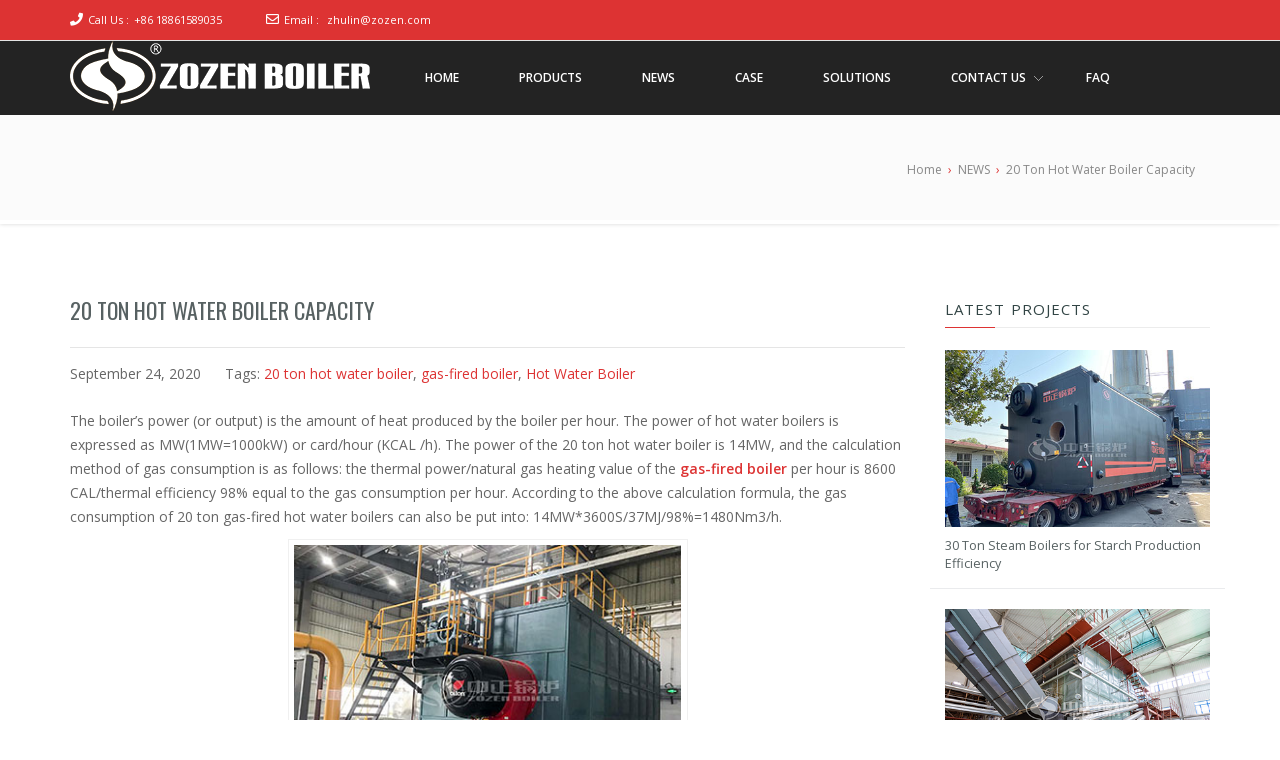

--- FILE ---
content_type: text/html; charset=UTF-8
request_url: https://www.boilerforsales.com/20-ton-hot-water-boiler-capacity.html
body_size: 14805
content:
<!doctype html>
<!--[if lt IE 7 ]>
<html class="ie ie6 ie-lt10 ie-lt9 ie-lt8 ie-lt7 no-js" lang="en"> <![endif]-->
<!--[if IE 7 ]>
<html class="ie ie7 ie-lt10 ie-lt9 ie-lt8 no-js" lang="en"> <![endif]-->
<!--[if IE 8 ]>
<html class="ie ie8 ie-lt10 ie-lt9 no-js" lang="en"> <![endif]-->
<!--[if IE 9 ]>
<html class="ie ie9 ie-lt10 no-js" lang="en"> <![endif]-->
<!--[if gt IE 9]><!-->
<html class="no-js" lang="en-US"><!--<![endif]-->
<!-- the "no-js" class is for Modernizr. -->
<head>
<meta http-equiv="Content-Type" content="text/html; charset=UTF-8"/>
<meta name="viewport" content="width=device-width, initial-scale=1">
<meta name="Keywords" content="20 Ton Hot Water Boiler Capacity , Boiler Engineering, top boiler manufacturers, industrial hot water boiler"/>
<meta name='robots' content='max-image-preview:large' />

	<!-- This site is optimized with the Yoast SEO plugin v14.7 - https://yoast.com/wordpress/plugins/seo/ -->
	<title>20 Ton Hot Water Boiler Capacity - Industrial Boiler for Sales</title>
	<meta name="description" content="20 ton hot water boiler capacity and efficiency: 1 ton/hour (T /h)≈60×104 kcal (large calorie)/ hour (KCAL /h)≈ 0.7 MW (MW) ≈720K KW (KW)" />
	<meta name="robots" content="index, follow" />
	<meta name="googlebot" content="index, follow, max-snippet:-1, max-image-preview:large, max-video-preview:-1" />
	<meta name="bingbot" content="index, follow, max-snippet:-1, max-image-preview:large, max-video-preview:-1" />
	<link rel="canonical" href="https://www.boilerforsales.com/20-ton-hot-water-boiler-capacity.html" />
	<meta property="og:locale" content="en_US" />
	<meta property="og:type" content="article" />
	<meta property="og:title" content="20 Ton Hot Water Boiler Capacity - Industrial Boiler for Sales" />
	<meta property="og:description" content="20 ton hot water boiler capacity and efficiency: 1 ton/hour (T /h)≈60×104 kcal (large calorie)/ hour (KCAL /h)≈ 0.7 MW (MW) ≈720K KW (KW)" />
	<meta property="og:url" content="https://www.boilerforsales.com/20-ton-hot-water-boiler-capacity.html" />
	<meta property="og:site_name" content="Industrial Boiler for Sale, Boiler Engineering" />
	<meta property="article:published_time" content="2020-09-24T06:45:26+00:00" />
	<meta property="article:modified_time" content="2020-09-30T02:56:25+00:00" />
	<meta property="og:image" content="https://www.boilerforsales.com/wp-content/uploads/2020/09/20-ton-hot-water-boiler.jpg" />
	<meta property="og:image:width" content="400" />
	<meta property="og:image:height" content="300" />
	<meta name="twitter:card" content="summary_large_image" />
	<script type="application/ld+json" class="yoast-schema-graph">{"@context":"https://schema.org","@graph":[{"@type":"WebSite","@id":"https://www.boilerforsales.com/#website","url":"https://www.boilerforsales.com/","name":"Industrial Boiler for Sale, Boiler Engineering","description":"2020 Gas / Oil Fired Boiler Systems Manufacturer","potentialAction":[{"@type":"SearchAction","target":"https://www.boilerforsales.com/?s={search_term_string}","query-input":"required name=search_term_string"}],"inLanguage":"en-US"},{"@type":"ImageObject","@id":"https://www.boilerforsales.com/20-ton-hot-water-boiler-capacity.html#primaryimage","inLanguage":"en-US","url":"https://www.boilerforsales.com/wp-content/uploads/2020/09/20-ton-hot-water-boiler.jpg","width":400,"height":300,"caption":"20 ton hot water boiler"},{"@type":"WebPage","@id":"https://www.boilerforsales.com/20-ton-hot-water-boiler-capacity.html#webpage","url":"https://www.boilerforsales.com/20-ton-hot-water-boiler-capacity.html","name":"20 Ton Hot Water Boiler Capacity - Industrial Boiler for Sales","isPartOf":{"@id":"https://www.boilerforsales.com/#website"},"primaryImageOfPage":{"@id":"https://www.boilerforsales.com/20-ton-hot-water-boiler-capacity.html#primaryimage"},"datePublished":"2020-09-24T06:45:26+00:00","dateModified":"2020-09-30T02:56:25+00:00","author":{"@id":"https://www.boilerforsales.com/#/schema/person/9f91e9f1c569cb0bf6550b933e11cf77"},"description":"20 ton hot water boiler capacity and efficiency: 1 ton/hour (T /h)\u224860\u00d7104 kcal (large calorie)/ hour (KCAL /h)\u2248 0.7 MW (MW) \u2248720K KW (KW)","inLanguage":"en-US","potentialAction":[{"@type":"ReadAction","target":["https://www.boilerforsales.com/20-ton-hot-water-boiler-capacity.html"]}]},{"@type":["Person"],"@id":"https://www.boilerforsales.com/#/schema/person/9f91e9f1c569cb0bf6550b933e11cf77","name":"boilerforsales202018","image":{"@type":"ImageObject","@id":"https://www.boilerforsales.com/#personlogo","inLanguage":"en-US","url":"https://secure.gravatar.com/avatar/6dc87d221acc73772350129dedd07b0d?s=96&d=mm&r=g","caption":"boilerforsales202018"}}]}</script>
	<!-- / Yoast SEO plugin. -->


<link rel='dns-prefetch' href='//www.boilerforsales.com' />
<link rel='dns-prefetch' href='//fonts.googleapis.com' />
<link rel="alternate" type="application/rss+xml" title="Industrial Boiler for Sale, Boiler Engineering &raquo; Feed" href="https://www.boilerforsales.com/feed" />
<link rel="alternate" type="application/rss+xml" title="Industrial Boiler for Sale, Boiler Engineering &raquo; Comments Feed" href="https://www.boilerforsales.com/comments/feed" />
<link rel="alternate" type="application/rss+xml" title="Industrial Boiler for Sale, Boiler Engineering &raquo; 20 Ton Hot Water Boiler Capacity Comments Feed" href="https://www.boilerforsales.com/20-ton-hot-water-boiler-capacity.html/feed" />
<script type="text/javascript">
window._wpemojiSettings = {"baseUrl":"https:\/\/s.w.org\/images\/core\/emoji\/14.0.0\/72x72\/","ext":".png","svgUrl":"https:\/\/s.w.org\/images\/core\/emoji\/14.0.0\/svg\/","svgExt":".svg","source":{"concatemoji":"https:\/\/www.boilerforsales.com\/wp-includes\/js\/wp-emoji-release.min.js?ver=6.2.8"}};
/*! This file is auto-generated */
!function(e,a,t){var n,r,o,i=a.createElement("canvas"),p=i.getContext&&i.getContext("2d");function s(e,t){p.clearRect(0,0,i.width,i.height),p.fillText(e,0,0);e=i.toDataURL();return p.clearRect(0,0,i.width,i.height),p.fillText(t,0,0),e===i.toDataURL()}function c(e){var t=a.createElement("script");t.src=e,t.defer=t.type="text/javascript",a.getElementsByTagName("head")[0].appendChild(t)}for(o=Array("flag","emoji"),t.supports={everything:!0,everythingExceptFlag:!0},r=0;r<o.length;r++)t.supports[o[r]]=function(e){if(p&&p.fillText)switch(p.textBaseline="top",p.font="600 32px Arial",e){case"flag":return s("\ud83c\udff3\ufe0f\u200d\u26a7\ufe0f","\ud83c\udff3\ufe0f\u200b\u26a7\ufe0f")?!1:!s("\ud83c\uddfa\ud83c\uddf3","\ud83c\uddfa\u200b\ud83c\uddf3")&&!s("\ud83c\udff4\udb40\udc67\udb40\udc62\udb40\udc65\udb40\udc6e\udb40\udc67\udb40\udc7f","\ud83c\udff4\u200b\udb40\udc67\u200b\udb40\udc62\u200b\udb40\udc65\u200b\udb40\udc6e\u200b\udb40\udc67\u200b\udb40\udc7f");case"emoji":return!s("\ud83e\udef1\ud83c\udffb\u200d\ud83e\udef2\ud83c\udfff","\ud83e\udef1\ud83c\udffb\u200b\ud83e\udef2\ud83c\udfff")}return!1}(o[r]),t.supports.everything=t.supports.everything&&t.supports[o[r]],"flag"!==o[r]&&(t.supports.everythingExceptFlag=t.supports.everythingExceptFlag&&t.supports[o[r]]);t.supports.everythingExceptFlag=t.supports.everythingExceptFlag&&!t.supports.flag,t.DOMReady=!1,t.readyCallback=function(){t.DOMReady=!0},t.supports.everything||(n=function(){t.readyCallback()},a.addEventListener?(a.addEventListener("DOMContentLoaded",n,!1),e.addEventListener("load",n,!1)):(e.attachEvent("onload",n),a.attachEvent("onreadystatechange",function(){"complete"===a.readyState&&t.readyCallback()})),(e=t.source||{}).concatemoji?c(e.concatemoji):e.wpemoji&&e.twemoji&&(c(e.twemoji),c(e.wpemoji)))}(window,document,window._wpemojiSettings);
</script>
<style type="text/css">
img.wp-smiley,
img.emoji {
	display: inline !important;
	border: none !important;
	box-shadow: none !important;
	height: 1em !important;
	width: 1em !important;
	margin: 0 0.07em !important;
	vertical-align: -0.1em !important;
	background: none !important;
	padding: 0 !important;
}
</style>
	<link rel='stylesheet' id='wp-block-library-css' href='https://www.boilerforsales.com/wp-includes/css/dist/block-library/style.min.css?ver=6.2.8' type='text/css' media='all' />
<link rel='stylesheet' id='wp-components-css' href='https://www.boilerforsales.com/wp-includes/css/dist/components/style.min.css?ver=6.2.8' type='text/css' media='all' />
<link rel='stylesheet' id='wp-block-editor-css' href='https://www.boilerforsales.com/wp-includes/css/dist/block-editor/style.min.css?ver=6.2.8' type='text/css' media='all' />
<link rel='stylesheet' id='wp-nux-css' href='https://www.boilerforsales.com/wp-includes/css/dist/nux/style.min.css?ver=6.2.8' type='text/css' media='all' />
<link rel='stylesheet' id='wp-reusable-blocks-css' href='https://www.boilerforsales.com/wp-includes/css/dist/reusable-blocks/style.min.css?ver=6.2.8' type='text/css' media='all' />
<link rel='stylesheet' id='wp-editor-css' href='https://www.boilerforsales.com/wp-includes/css/dist/editor/style.min.css?ver=6.2.8' type='text/css' media='all' />
<link rel='stylesheet' id='kyma_blocks-cgb-style-css-css' href='https://www.boilerforsales.com/wp-content/themes/kyma/inc/plugins/kyma-blocks/dist/blocks.style.build.css?ver=6.2.8' type='text/css' media='all' />
<link rel='stylesheet' id='classic-theme-styles-css' href='https://www.boilerforsales.com/wp-includes/css/classic-themes.min.css?ver=6.2.8' type='text/css' media='all' />
<style id='global-styles-inline-css' type='text/css'>
body{--wp--preset--color--black: #000000;--wp--preset--color--cyan-bluish-gray: #abb8c3;--wp--preset--color--white: #ffffff;--wp--preset--color--pale-pink: #f78da7;--wp--preset--color--vivid-red: #cf2e2e;--wp--preset--color--luminous-vivid-orange: #ff6900;--wp--preset--color--luminous-vivid-amber: #fcb900;--wp--preset--color--light-green-cyan: #7bdcb5;--wp--preset--color--vivid-green-cyan: #00d084;--wp--preset--color--pale-cyan-blue: #8ed1fc;--wp--preset--color--vivid-cyan-blue: #0693e3;--wp--preset--color--vivid-purple: #9b51e0;--wp--preset--gradient--vivid-cyan-blue-to-vivid-purple: linear-gradient(135deg,rgba(6,147,227,1) 0%,rgb(155,81,224) 100%);--wp--preset--gradient--light-green-cyan-to-vivid-green-cyan: linear-gradient(135deg,rgb(122,220,180) 0%,rgb(0,208,130) 100%);--wp--preset--gradient--luminous-vivid-amber-to-luminous-vivid-orange: linear-gradient(135deg,rgba(252,185,0,1) 0%,rgba(255,105,0,1) 100%);--wp--preset--gradient--luminous-vivid-orange-to-vivid-red: linear-gradient(135deg,rgba(255,105,0,1) 0%,rgb(207,46,46) 100%);--wp--preset--gradient--very-light-gray-to-cyan-bluish-gray: linear-gradient(135deg,rgb(238,238,238) 0%,rgb(169,184,195) 100%);--wp--preset--gradient--cool-to-warm-spectrum: linear-gradient(135deg,rgb(74,234,220) 0%,rgb(151,120,209) 20%,rgb(207,42,186) 40%,rgb(238,44,130) 60%,rgb(251,105,98) 80%,rgb(254,248,76) 100%);--wp--preset--gradient--blush-light-purple: linear-gradient(135deg,rgb(255,206,236) 0%,rgb(152,150,240) 100%);--wp--preset--gradient--blush-bordeaux: linear-gradient(135deg,rgb(254,205,165) 0%,rgb(254,45,45) 50%,rgb(107,0,62) 100%);--wp--preset--gradient--luminous-dusk: linear-gradient(135deg,rgb(255,203,112) 0%,rgb(199,81,192) 50%,rgb(65,88,208) 100%);--wp--preset--gradient--pale-ocean: linear-gradient(135deg,rgb(255,245,203) 0%,rgb(182,227,212) 50%,rgb(51,167,181) 100%);--wp--preset--gradient--electric-grass: linear-gradient(135deg,rgb(202,248,128) 0%,rgb(113,206,126) 100%);--wp--preset--gradient--midnight: linear-gradient(135deg,rgb(2,3,129) 0%,rgb(40,116,252) 100%);--wp--preset--duotone--dark-grayscale: url('#wp-duotone-dark-grayscale');--wp--preset--duotone--grayscale: url('#wp-duotone-grayscale');--wp--preset--duotone--purple-yellow: url('#wp-duotone-purple-yellow');--wp--preset--duotone--blue-red: url('#wp-duotone-blue-red');--wp--preset--duotone--midnight: url('#wp-duotone-midnight');--wp--preset--duotone--magenta-yellow: url('#wp-duotone-magenta-yellow');--wp--preset--duotone--purple-green: url('#wp-duotone-purple-green');--wp--preset--duotone--blue-orange: url('#wp-duotone-blue-orange');--wp--preset--font-size--small: 13px;--wp--preset--font-size--medium: 20px;--wp--preset--font-size--large: 36px;--wp--preset--font-size--x-large: 42px;--wp--preset--spacing--20: 0.44rem;--wp--preset--spacing--30: 0.67rem;--wp--preset--spacing--40: 1rem;--wp--preset--spacing--50: 1.5rem;--wp--preset--spacing--60: 2.25rem;--wp--preset--spacing--70: 3.38rem;--wp--preset--spacing--80: 5.06rem;--wp--preset--shadow--natural: 6px 6px 9px rgba(0, 0, 0, 0.2);--wp--preset--shadow--deep: 12px 12px 50px rgba(0, 0, 0, 0.4);--wp--preset--shadow--sharp: 6px 6px 0px rgba(0, 0, 0, 0.2);--wp--preset--shadow--outlined: 6px 6px 0px -3px rgba(255, 255, 255, 1), 6px 6px rgba(0, 0, 0, 1);--wp--preset--shadow--crisp: 6px 6px 0px rgba(0, 0, 0, 1);}:where(.is-layout-flex){gap: 0.5em;}body .is-layout-flow > .alignleft{float: left;margin-inline-start: 0;margin-inline-end: 2em;}body .is-layout-flow > .alignright{float: right;margin-inline-start: 2em;margin-inline-end: 0;}body .is-layout-flow > .aligncenter{margin-left: auto !important;margin-right: auto !important;}body .is-layout-constrained > .alignleft{float: left;margin-inline-start: 0;margin-inline-end: 2em;}body .is-layout-constrained > .alignright{float: right;margin-inline-start: 2em;margin-inline-end: 0;}body .is-layout-constrained > .aligncenter{margin-left: auto !important;margin-right: auto !important;}body .is-layout-constrained > :where(:not(.alignleft):not(.alignright):not(.alignfull)){max-width: var(--wp--style--global--content-size);margin-left: auto !important;margin-right: auto !important;}body .is-layout-constrained > .alignwide{max-width: var(--wp--style--global--wide-size);}body .is-layout-flex{display: flex;}body .is-layout-flex{flex-wrap: wrap;align-items: center;}body .is-layout-flex > *{margin: 0;}:where(.wp-block-columns.is-layout-flex){gap: 2em;}.has-black-color{color: var(--wp--preset--color--black) !important;}.has-cyan-bluish-gray-color{color: var(--wp--preset--color--cyan-bluish-gray) !important;}.has-white-color{color: var(--wp--preset--color--white) !important;}.has-pale-pink-color{color: var(--wp--preset--color--pale-pink) !important;}.has-vivid-red-color{color: var(--wp--preset--color--vivid-red) !important;}.has-luminous-vivid-orange-color{color: var(--wp--preset--color--luminous-vivid-orange) !important;}.has-luminous-vivid-amber-color{color: var(--wp--preset--color--luminous-vivid-amber) !important;}.has-light-green-cyan-color{color: var(--wp--preset--color--light-green-cyan) !important;}.has-vivid-green-cyan-color{color: var(--wp--preset--color--vivid-green-cyan) !important;}.has-pale-cyan-blue-color{color: var(--wp--preset--color--pale-cyan-blue) !important;}.has-vivid-cyan-blue-color{color: var(--wp--preset--color--vivid-cyan-blue) !important;}.has-vivid-purple-color{color: var(--wp--preset--color--vivid-purple) !important;}.has-black-background-color{background-color: var(--wp--preset--color--black) !important;}.has-cyan-bluish-gray-background-color{background-color: var(--wp--preset--color--cyan-bluish-gray) !important;}.has-white-background-color{background-color: var(--wp--preset--color--white) !important;}.has-pale-pink-background-color{background-color: var(--wp--preset--color--pale-pink) !important;}.has-vivid-red-background-color{background-color: var(--wp--preset--color--vivid-red) !important;}.has-luminous-vivid-orange-background-color{background-color: var(--wp--preset--color--luminous-vivid-orange) !important;}.has-luminous-vivid-amber-background-color{background-color: var(--wp--preset--color--luminous-vivid-amber) !important;}.has-light-green-cyan-background-color{background-color: var(--wp--preset--color--light-green-cyan) !important;}.has-vivid-green-cyan-background-color{background-color: var(--wp--preset--color--vivid-green-cyan) !important;}.has-pale-cyan-blue-background-color{background-color: var(--wp--preset--color--pale-cyan-blue) !important;}.has-vivid-cyan-blue-background-color{background-color: var(--wp--preset--color--vivid-cyan-blue) !important;}.has-vivid-purple-background-color{background-color: var(--wp--preset--color--vivid-purple) !important;}.has-black-border-color{border-color: var(--wp--preset--color--black) !important;}.has-cyan-bluish-gray-border-color{border-color: var(--wp--preset--color--cyan-bluish-gray) !important;}.has-white-border-color{border-color: var(--wp--preset--color--white) !important;}.has-pale-pink-border-color{border-color: var(--wp--preset--color--pale-pink) !important;}.has-vivid-red-border-color{border-color: var(--wp--preset--color--vivid-red) !important;}.has-luminous-vivid-orange-border-color{border-color: var(--wp--preset--color--luminous-vivid-orange) !important;}.has-luminous-vivid-amber-border-color{border-color: var(--wp--preset--color--luminous-vivid-amber) !important;}.has-light-green-cyan-border-color{border-color: var(--wp--preset--color--light-green-cyan) !important;}.has-vivid-green-cyan-border-color{border-color: var(--wp--preset--color--vivid-green-cyan) !important;}.has-pale-cyan-blue-border-color{border-color: var(--wp--preset--color--pale-cyan-blue) !important;}.has-vivid-cyan-blue-border-color{border-color: var(--wp--preset--color--vivid-cyan-blue) !important;}.has-vivid-purple-border-color{border-color: var(--wp--preset--color--vivid-purple) !important;}.has-vivid-cyan-blue-to-vivid-purple-gradient-background{background: var(--wp--preset--gradient--vivid-cyan-blue-to-vivid-purple) !important;}.has-light-green-cyan-to-vivid-green-cyan-gradient-background{background: var(--wp--preset--gradient--light-green-cyan-to-vivid-green-cyan) !important;}.has-luminous-vivid-amber-to-luminous-vivid-orange-gradient-background{background: var(--wp--preset--gradient--luminous-vivid-amber-to-luminous-vivid-orange) !important;}.has-luminous-vivid-orange-to-vivid-red-gradient-background{background: var(--wp--preset--gradient--luminous-vivid-orange-to-vivid-red) !important;}.has-very-light-gray-to-cyan-bluish-gray-gradient-background{background: var(--wp--preset--gradient--very-light-gray-to-cyan-bluish-gray) !important;}.has-cool-to-warm-spectrum-gradient-background{background: var(--wp--preset--gradient--cool-to-warm-spectrum) !important;}.has-blush-light-purple-gradient-background{background: var(--wp--preset--gradient--blush-light-purple) !important;}.has-blush-bordeaux-gradient-background{background: var(--wp--preset--gradient--blush-bordeaux) !important;}.has-luminous-dusk-gradient-background{background: var(--wp--preset--gradient--luminous-dusk) !important;}.has-pale-ocean-gradient-background{background: var(--wp--preset--gradient--pale-ocean) !important;}.has-electric-grass-gradient-background{background: var(--wp--preset--gradient--electric-grass) !important;}.has-midnight-gradient-background{background: var(--wp--preset--gradient--midnight) !important;}.has-small-font-size{font-size: var(--wp--preset--font-size--small) !important;}.has-medium-font-size{font-size: var(--wp--preset--font-size--medium) !important;}.has-large-font-size{font-size: var(--wp--preset--font-size--large) !important;}.has-x-large-font-size{font-size: var(--wp--preset--font-size--x-large) !important;}
.wp-block-navigation a:where(:not(.wp-element-button)){color: inherit;}
:where(.wp-block-columns.is-layout-flex){gap: 2em;}
.wp-block-pullquote{font-size: 1.5em;line-height: 1.6;}
</style>
<link rel='stylesheet' id='kyma-plugins-css' href='https://www.boilerforsales.com/wp-content/themes/kyma/css/plugins.css?ver=6.2.8' type='text/css' media='all' />
<link rel='stylesheet' id='Kyma-css' href='https://www.boilerforsales.com/wp-content/themes/kyma/style.css?ver=6.2.8' type='text/css' media='all' />
<style id='Kyma-inline-css' type='text/css'>
@media (min-width: 992px) { .wl-gallery{ width:33.33% !important;} }
</style>
<link rel='stylesheet' id='frontech-css' href='https://www.boilerforsales.com/wp-content/themes/frontech/style.css?ver=1.3.2' type='text/css' media='all' />
<link rel='stylesheet' id='responsive-css' href='https://www.boilerforsales.com/wp-content/themes/frontech/css/responsive.css?ver=6.2.8' type='text/css' media='all' />
<link rel='stylesheet' id='kyma-color-scheme-css' href='https://www.boilerforsales.com/wp-content/themes/frontech/css/colors/default.css?ver=6.2.8' type='text/css' media='all' />
<link rel='stylesheet' id='Oswald-css' href='//fonts.googleapis.com/css?family=Oswald%3A400%2C700%2C300&#038;ver=6.2.8' type='text/css' media='all' />
<link rel='stylesheet' id='lato-css' href='//fonts.googleapis.com/css?family=Lato%3A300%2C300italic%2C400italic%2C600%2C600italic%2C700%2C700italic%2C800%2C800italic&#038;ver=6.2.8' type='text/css' media='all' />
<link rel='stylesheet' id='open-sans-css' href='https://fonts.googleapis.com/css?family=Open+Sans%3A300italic%2C400italic%2C600italic%2C300%2C400%2C600&#038;subset=latin%2Clatin-ext&#038;display=fallback&#038;ver=6.2.8' type='text/css' media='all' />
<link rel='stylesheet' id='kirki-styles-kyma_theme-css' href='https://www.boilerforsales.com/wp-content/themes/kyma/inc/kirki/assets/css/kirki-styles.css?ver=3.0.35.3' type='text/css' media='all' />
<style id='kirki-styles-kyma_theme-inline-css' type='text/css'>
.light_header .topbar,.light_header .top-socials > a > span.soc_name,.light_header .top-socials > a > span.soc_icon_bg,.light_header .top-socials span.soc_name:after, .light_header .top-socials span.soc_name:before{background-color:#dd3333;}.top_details .title, .top_details .title a, .top_details > span > a, .top_details > span, .top_details > div, .top_details > div > a, .top-socials > a{color:#fff;}.menu_button_mode:not(.header_on_side) #navy > li.current_page_item > a, .menu_button_mode:not(.header_on_side) #navy > li.current_page_item:hover > a{background-color:#dd3333;}#navy > li:not(.current_page_item):hover > a:not(.nav_trigger),#navy ul li a:hover{color:#dd3333!important;}#logo{margin-top:-13px;}#logo .site-title a{font-family:lato;font-style:bold;}#navy > li > a > span{font-family:"Open Sans", Helvetica, Arial, sans-serif;font-style:bold;}body, h1, h2, h3, h4, h5, h6, p, em, blockquote, .main_title h2{font-family:"Open Sans", Helvetica, Arial, sans-serif;font-style:bold;}.main_title h2{font-family:"Open Sans", Helvetica, Arial, sans-serif;font-style:bold;}#footer{background-color:#2f2f2f;}.hm_go_top{background-color:#dd3333;}.title_big:before{background:rgba(0,0,0,.65);}.small_subtitle:before{background-color:rgba(0,0,0,.4);}.welcome_banner.full_colored, .welcome_banner.boxed_colored{background:#dd3333 !important;}.welcome_banner i.in_left,.welcome_banner i.in_right{color:#dd3333;}.welcome_banner .btn_a:not(.color1):hover{color:#dd3333;}.light_header #navigation_bar, #navigation_bar{background-color:#232323;}#main_nav.has_mobile_menu #nav_menu:before{background-color:#232323!important;}.light_header #navy > li > a, #navy > li:not(.current_page_item):hover > a:not(.nav_trigger),#navy > ul > li > a:hover{color:#ffffff!important;}
</style>
<script type='text/javascript' src='https://www.boilerforsales.com/wp-includes/js/jquery/jquery.min.js?ver=3.6.4' id='jquery-core-js'></script>
<script type='text/javascript' src='https://www.boilerforsales.com/wp-includes/js/jquery/jquery-migrate.min.js?ver=3.4.0' id='jquery-migrate-js'></script>
<link rel="https://api.w.org/" href="https://www.boilerforsales.com/wp-json/" /><link rel="alternate" type="application/json" href="https://www.boilerforsales.com/wp-json/wp/v2/posts/754" /><link rel="EditURI" type="application/rsd+xml" title="RSD" href="https://www.boilerforsales.com/xmlrpc.php?rsd" />
<link rel="wlwmanifest" type="application/wlwmanifest+xml" href="https://www.boilerforsales.com/wp-includes/wlwmanifest.xml" />
<meta name="generator" content="WordPress 6.2.8" />
<link rel='shortlink' href='https://www.boilerforsales.com/?p=754' />
<link rel="alternate" type="application/json+oembed" href="https://www.boilerforsales.com/wp-json/oembed/1.0/embed?url=https%3A%2F%2Fwww.boilerforsales.com%2F20-ton-hot-water-boiler-capacity.html" />
<link rel="alternate" type="text/xml+oembed" href="https://www.boilerforsales.com/wp-json/oembed/1.0/embed?url=https%3A%2F%2Fwww.boilerforsales.com%2F20-ton-hot-water-boiler-capacity.html&#038;format=xml" />
	<style type="text/css" id="header-style">
			.site-title a,
		.site-description {
			position: absolute;
			clip: rect(1px, 1px, 1px, 1px);
		}
		</style>
		<meta name="applicable-device" content="pc,mobile">
	<script src="/wp-includes/js/iconfont.js"></script>
<script language="javascript" src="https://wt.zoosnet.net/JS/LsJS.aspx?siteid=LRW72654430&amp;float=1&amp;lng=en"></script>
	<script>
var _hmt = _hmt || [];
(function() {
  var hm = document.createElement("script");
  hm.src = "https://hm.baidu.com/hm.js?735dfd4cc19353689fccc7bfcbf335db";
  var s = document.getElementsByTagName("script")[0]; 
  s.parentNode.insertBefore(hm, s);
})();
</script>
	
	<meta name="google-site-verification" content="WCR5iagzEY6n5GoUlyBgK4UgrvJZm7lrk2zHZ3FQJ6M" />
</head>
<body class="post-template-default single single-post postid-754 single-format-standard wp-custom-logo wp-embed-responsive menu_button_mode preloader3 light_header">
<span id="stickymenu"
      style="display:none;">1</span>

<div id="preloader">
    <div class="spinner">
        <div class="sk-dot1"></div>
        <div class="sk-dot2"></div>
        <div class="rect3"></div>
        <div class="rect4"></div>
        <div class="rect5"></div>
    </div>
</div>
<div id="main_wrapper">
    <header id="site_header">
        <div class="topbar ">
            <!-- class ( topbar_colored  ) -->
            <div class="content clearfix">
				                <div class="top_details clearfix f_left">                        <span><i class="fa fa-phone"></i><span
                            class="title">Call Us :</span><a href="tel:+86 18861589035">+86 18861589035</a>
                        </span>                        <span><i class="far fa-envelope"></i><span
                                class="title">Email :</span>
							<a href="mailto:zhulin@zozen.com">zhulin@zozen.com</a></span>
                                    </div>
                            </div>
            <!-- End content -->
			<span class="top_expande not_expanded">
				<i class="no_exp fa fa-angle-double-down"></i>
				<i class="exp fa fa-angle-double-up"></i>
			</span>
        </div>
        <!-- End topbar -->
        <div id="navigation_bar"
             style="">
            <div class="content">
				<div id="logo-container" class="logo-container hasInfoCard hasHoverMe">
					<div id="logo" class="site-logo logo" >
						<a href="https://www.boilerforsales.com/" class="custom-logo-link" rel="home"><img width="300" height="70" src="https://www.boilerforsales.com/wp-content/uploads/2020/01/ZOZEN-BOILER-GROUP-1.png" class="custom-logo" alt="ZOZEN BOILER GROUP" decoding="async" /></a>						<span class="site-title"><a href="https://www.boilerforsales.com/"  title="Industrial Boiler for Sale, Boiler Engineering" rel="home" class="site-logo-anch">Industrial Boiler for Sale, Boiler Engineering</a></span>						<p class="site-description">2020 Gas / Oil Fired Boiler Systems Manufacturer</p>						</a>
					</div>
									</div>
                <nav id="main_nav">
                    <div id="nav_menu">
                        <div class="menu-main-menu-container"><ul id="navy" class="clearfix horizontal_menu"><li id="menu-item-15" class="normal_menu mobile_menu_toggle menu-item menu-item-type-custom menu-item-object-custom menu-item-home menu-item-15"><a href="http://www.boilerforsales.com/"><span>Home</span></a></li>
<li id="menu-item-13" class="normal_menu mobile_menu_toggle menu-item menu-item-type-taxonomy menu-item-object-category menu-item-13"><a href="https://www.boilerforsales.com/category/products"><span>PRODUCTS</span></a></li>
<li id="menu-item-12" class="normal_menu mobile_menu_toggle menu-item menu-item-type-taxonomy menu-item-object-category current-post-ancestor current-menu-parent current-post-parent menu-item-12"><a href="https://www.boilerforsales.com/category/news"><span>NEWS</span></a></li>
<li id="menu-item-1087" class="normal_menu mobile_menu_toggle menu-item menu-item-type-taxonomy menu-item-object-category menu-item-1087"><a href="https://www.boilerforsales.com/category/case"><span>CASE</span></a></li>
<li id="menu-item-14" class="normal_menu mobile_menu_toggle menu-item menu-item-type-taxonomy menu-item-object-category menu-item-14"><a href="https://www.boilerforsales.com/category/solutions"><span>SOLUTIONS</span></a></li>
<li id="menu-item-17" class="normal_menu mobile_menu_toggle menu-item menu-item-type-post_type menu-item-object-page menu-item-has-children menu-item-17 dropdown"><a href="https://www.boilerforsales.com/contact-us"><span>CONTACT US</span><span class="menu-down"></span></a>
<ul style='display:none;opacity:1;'>
	<li id="menu-item-18" class="normal_menu mobile_menu_toggle menu-item menu-item-type-post_type menu-item-object-page menu-item-18"><a href="https://www.boilerforsales.com/service"><span>SERVICE</span></a></li>
	<li id="menu-item-16" class="normal_menu mobile_menu_toggle menu-item menu-item-type-post_type menu-item-object-page current-post-parent menu-item-16"><a href="https://www.boilerforsales.com/about-us"><span>ABOUT US</span></a></li>
</ul>
</li>
<li id="menu-item-538" class="normal_menu mobile_menu_toggle menu-item menu-item-type-post_type menu-item-object-page menu-item-538"><a href="https://www.boilerforsales.com/faq"><span>FAQ</span></a></li>
</ul></div>                        <div class="mob-menu"></div>
                    </div>
                </nav>
                <!-- End Nav -->
                <div class="clear"></div>
            </div>
        </div>
    </header>
    <!-- End Main Header -->    <!-- Page Title -->
<section class="content_section page_title">
    <div class="content clearfix">
        <!-- <h1 class=""></h1>-->
        <div class="breadcrumbs" itemscope itemtype="http://schema.org/BreadcrumbList"><span itemprop="itemListElement" itemscope itemtype="http://schema.org/ListItem"><a class="breadcrumbs__link" href="https://www.boilerforsales.com/" itemprop="item"><span itemprop="name">Home</span></a><meta itemprop="position" content="1" /></span><span class="breadcrumbs__separator">&nbsp;&nbsp;›&nbsp;&nbsp;</span><span itemprop="itemListElement" itemscope itemtype="http://schema.org/ListItem"><a class="breadcrumbs__link" href="https://www.boilerforsales.com/category/news" itemprop="item"><span itemprop="name">NEWS</span></a><meta itemprop="position" content="2" /></span><span class="breadcrumbs__separator">&nbsp;&nbsp;›&nbsp;&nbsp;</span><span class="breadcrumbs__current">20 Ton Hot Water Boiler Capacity</span></div><!-- .breadcrumbs -->    </div>
</section>    <!-- End Page Title -->
    <!-- Our Blog Grids -->
    <section class="content_section">
    <div class="content">
    <div class="internal_post_con clearfix">    <!-- All Content -->    <div class="content_block col-md-9 f_left ">    <div class="hm_blog_full_list hm_blog_list clearfix">
    <!-- Post Container -->        <div id="754" class="clearfix post-754 post type-post status-publish format-standard has-post-thumbnail hentry category-news tag-20-ton-hot-water-boiler tag-gas-fired-boiler tag-hot-water-boiler" >
			<div class="post_title_con">
                <h1 class="title"><a href="https://www.boilerforsales.com/20-ton-hot-water-boiler-capacity.html">20 Ton Hot Water Boiler Capacity</a></h1>
            </div>
            <div class="tags_con">
                    <span class="datestyle1">September 24, 2020</span> <span class="tagstyle">Tags: <a href="https://www.boilerforsales.com/tag/20-ton-hot-water-boiler" rel="tag">20 ton hot water boiler</a>, <a href="https://www.boilerforsales.com/tag/gas-fired-boiler" rel="tag">gas-fired boiler</a>, <a href="https://www.boilerforsales.com/tag/hot-water-boiler" rel="tag">Hot Water Boiler</a></span>
                </div>
            <div class="blog_grid_con">
                <p>The boiler&#8217;s power (or output) is the amount of heat produced by the boiler per hour. The power of hot water boilers is expressed as MW(1MW=1000kW) or card/hour (KCAL /h). The power of the 20 ton hot water boiler is 14MW, and the calculation method of gas consumption is as follows: the thermal power/natural gas heating value of the <strong><a href="https://www.boilerforsales.com/category/products">gas-fired boiler</a></strong> per hour is 8600 CAL/thermal efficiency 98% equal to the gas consumption per hour. According to the above calculation formula, the gas consumption of 20 ton gas-fired hot water boilers can also be put into: 14MW*3600S/37MJ/98%=1480Nm3/h.</p>
<figure id="attachment_756" aria-describedby="caption-attachment-756" style="width: 400px" class="wp-caption aligncenter"><img decoding="async" class="size-full wp-image-756" src="http://www.boilerforsales.com/wp-content/uploads/2020/09/20-ton-hot-water-boiler.jpg" alt="20 ton hot water boiler" width="400" height="300" srcset="https://www.boilerforsales.com/wp-content/uploads/2020/09/20-ton-hot-water-boiler.jpg 400w, https://www.boilerforsales.com/wp-content/uploads/2020/09/20-ton-hot-water-boiler-300x225.jpg 300w" sizes="(max-width: 400px) 100vw, 400px" /><figcaption id="caption-attachment-756" class="wp-caption-text">20 ton hot water boiler</figcaption></figure>
<h2 style="font-size: 20px; margin-bottom: 10px;">Conversion of Capacity and Efficiency</h2>
<ol>
<li>Boiler capacity and boiler thermal efficiency: 1 ton/hour (T /h)≈60×104 kcal (large calorie)/ hour (KCAL /h)≈ 0.7 MW (MW) ≈720K KW (KW)</li>
<li>Boiler capacity and boiler horsepower 1 t/h (T /h)≈71.1 Boiler horsepower (BHP)</li>
<li>Boiler pressure engineering unit and international unit of measurement 1 Mpa (Mpa)≈10 kg force /cm2 (KGF /cm2)</li>
<li>Mpa and pa 1 Mpa =106 pa 1 pa =0.01mbar(millibar)≈ 10-5 kg force /cm2 (engineering atmospheric pressure)(KGF /cm2) 1 pa (pa)≈0.1 mm water column (mmH2O)</li>
<li>Force and Gravity force of 1 kg (KGF)=9.81 Newtons (N)</li>
<li>Heat 1 kcal (Kcal)=4.187 KJ (KJ)</li>
<li>Volume (volume) 1 cubic meter (m3)=1000 liters (L) 1 liter (L)=1000 ML</li>
</ol>
<p>&nbsp;</p>
<h2 style="font-size: 20px; margin-bottom: 10px;">Advantages of WNS Gas-fired Hot Water Boiler</h2>
<ol>
<li>Low cost: The implementation of the West-east gas transmission reduces the price of natural gas and the fuel cost accordingly; Condensing <strong><a href="https://www.boilerforsales.com/wns-series-gas-fired-oil-fired-industrial-steam-boiler.html">WNS oil-fired and gas-fired boiler</a></strong> has high combustion efficiency, fuel saving and low fuel investment cost. Full bevel butt-weld, long safety life and low maintenance cost.</li>
</ol>
<ol start="2">
<li>High thermal efficiency: The WNS type oil-fired and gas-fired boiler is equipped with a flue gas condensation recovery device at the end, which can effectively control the exhaust temperature and achieve <strong><a href="https://www.boilerforsales.com/4-ton-steam-boiler-capacity.html">high thermal efficiency</a></strong>; Adopt automatic burner, feed water adopt continuous electric adjustment, combustion efficiency is high.</li>
<li>Safe and stable: Condensing WNS type oil-gas boiler design overtemperature, overpressure, water shortage, leak detection, extinguishing and other protective functions, safe and reliable boiler operation.</li>
<li>Space saving: ZOZEN condensing WNS type oil and gas boiler adopts quick installation structure. The whole boiler is designed on the base with strong rigidity, which is easy to install and transport, saving the space occupied by the boiler room.</li>
<li>Wide range of application: ZOZEN condensing type being fuel gas boiler is widely used in hospitals, schools, textile mills, garment factories, large supermarket, garment factories, dyeing factory, hotel, dining room, restaurant, food factory, beverage factory, soy products, meat products factory, cannery, brewery, pharmaceutical factory, packaging plant, building materials factory, paint factory, swimming pool and other places of the enterprises and institutions.</li>
</ol>
<figure id="attachment_757" aria-describedby="caption-attachment-757" style="width: 400px" class="wp-caption aligncenter"><img decoding="async" loading="lazy" class="size-full wp-image-757" src="http://www.boilerforsales.com/wp-content/uploads/2020/09/25-ton-gas-fired-boiler.jpg" alt="25 ton gas fired boiler" width="400" height="267" srcset="https://www.boilerforsales.com/wp-content/uploads/2020/09/25-ton-gas-fired-boiler.jpg 400w, https://www.boilerforsales.com/wp-content/uploads/2020/09/25-ton-gas-fired-boiler-300x200.jpg 300w, https://www.boilerforsales.com/wp-content/uploads/2020/09/25-ton-gas-fired-boiler-90x60.jpg 90w" sizes="(max-width: 400px) 100vw, 400px" /><figcaption id="caption-attachment-757" class="wp-caption-text">25 ton gas fired boiler</figcaption></figure>
<p>20 ton hot water boiler is mainly composed of boiler body, connecting flue, burner, soda water system, instrument, energy saver, and condenser and so on. Clean combustion, pollution-free emission, convenient operation and sufficient output. The price will vary according to the boiler model and parameters. If you would like to know the quotation, please contact our sales manager as soon as possible.</p>
            </div>

            <!-- Next / Prev and Social Share-->
            <div class="post_next_prev_con clearfix">
                <!-- Next and Prev Post-->
                <div class="post_next_prev clearfix">
                    <a class="btn frontech-btn" href="https://www.boilerforsales.com/10tph-biomass-steam-boiler-in-philippines.html" rel="next"><span class="t">Previous Post</span></a>                    <a class="btn frontech-btn" href="https://www.boilerforsales.com/1-ton-oil-fired-boiler-price-in-venezuela.html" rel="prev"><span class="t">Next</span></a>                </div>
                <!-- End Next and Prev Post-->
            </div>
            <!-- End Next / Prev and Social Share-->
            </div>    <!-- End Post Container -->
   
    <!-- Comments Container -->
    <div id="comments" class="comments-area">
    <h2 id="service_heading" class="section-title">LEAVE A MESSAGE</h2>
    <p style="margin-bottom:40px; font-weight:100;color: #555659;">For all inquiries, please fill in the form below (* are required) to send us a brief message, and we will get back to you as soon as possible.</p>
    
<p style="color: #666666;">Thanks for your subsmission! ZOZEN sales managers will contact you within 48 hours. 
Please check your email or whatsapp in time. <b>If you do not receive the email in your normal inbox, please check your spam mail folder.</b></p>
    <form id="commentform" class="comment-form" action="https://api.didanguoluchang.com/form?classid=98&formid=1&hash=6012a6401c12ccfffda946011fac235d" method="post" name="lea_mess" onSubmit="this.url=window.top.location.href"><script src="https://api.didanguoluchang.com/static/js/form.js" type="text/javascript"></script>
        <div class="text">
            <div class="con_harf">
                <div class="text-fild">
                    <span>Name: <span style="color:red;">*</span></span>
                    <input type="text" class="text" placeholder="Your Name here" name="name" id="name" required="required">
                </div>
                <div class="text-fild">
                    <span style="margin-right: 2px;">Email: <span style="color:red;">*</span></span>
                    <input type="text" class="text" placeholder="Your Email here" name="email" id="email" required="required">
                </div>
                <div class="text-fild">
                    <span style="margin-right: 26px;">Tel:</span>
                    <input type="text" class="text" name="tel" placeholder="Phone Number" data-rule-phoneus="false" title="Please enter your phone number" data-msg-phoneus="Ouch, that doesn't look like a valid phone number" required="" aria-required="true">
                </div>
                <div class="message-fild">
                    <span>Message:</span>
                    <br>
                    <textarea name="message" id="message" rows="6" placeholder="Please tell us your needs, such as tonnage, fuel, usage and etc."></textarea>
                </div>
                <input name="submit" id="submit" type="submit" value="SUBMIT" >
            </div>
        </div>
    </form> 
</div>
<!-- End Respond Form -->    <!-- End Comments Container -->
    </div>
        </div>
        <!-- End blog List -->
    <aside id="sidebar" class="col-md-3 right_sidebar">
            <div class="widget_text widget_block">
            <h6 class="widget_title">Latest Projects</h6><div class="textwidget custom-html-widget">
                <div class="textwidget custom-html-widget">
                <div class="row">
                  
                    <div class="col-md-12 col-sm-12 col-xs-12 sidebarnews">
                        <div class="newstitlepro"><a href="https://www.boilerforsales.com/30-ton-steam-boilers-for-starch-production-efficiency.html"><img width="400" height="267" src="https://www.boilerforsales.com/wp-content/uploads/2023/03/ZOZEN-industrial-gas-fired-steam-boiler.jpg" class="attachment-post_thumbnail_loop size-post_thumbnail_loop wp-post-image" alt="ZOZEN industrial gas fired steam boiler" decoding="async" loading="lazy" srcset="https://www.boilerforsales.com/wp-content/uploads/2023/03/ZOZEN-industrial-gas-fired-steam-boiler.jpg 400w, https://www.boilerforsales.com/wp-content/uploads/2023/03/ZOZEN-industrial-gas-fired-steam-boiler-300x200.jpg 300w, https://www.boilerforsales.com/wp-content/uploads/2023/03/ZOZEN-industrial-gas-fired-steam-boiler-90x60.jpg 90w" sizes="(max-width: 400px) 100vw, 400px" /></a><h5><a href="https://www.boilerforsales.com/30-ton-steam-boilers-for-starch-production-efficiency.html" title="30 Ton Steam Boilers for Starch Production Efficiency">30 Ton Steam Boilers for Starch Production Efficiency</a></h5></div>
                    </div>
                  
                    <div class="col-md-12 col-sm-12 col-xs-12 sidebarnews">
                        <div class="newstitlepro"><a href="https://www.boilerforsales.com/25-ton-coal-chain-grate-steam-boiler-in-chemical-plant.html"><img width="400" height="267" src="https://www.boilerforsales.com/wp-content/uploads/2022/07/25-tph-coal-chain-grate-boiler.jpg" class="attachment-post_thumbnail_loop size-post_thumbnail_loop wp-post-image" alt="25 tph coal chain grate boiler" decoding="async" loading="lazy" srcset="https://www.boilerforsales.com/wp-content/uploads/2022/07/25-tph-coal-chain-grate-boiler.jpg 400w, https://www.boilerforsales.com/wp-content/uploads/2022/07/25-tph-coal-chain-grate-boiler-300x200.jpg 300w, https://www.boilerforsales.com/wp-content/uploads/2022/07/25-tph-coal-chain-grate-boiler-90x60.jpg 90w" sizes="(max-width: 400px) 100vw, 400px" /></a><h5><a href="https://www.boilerforsales.com/25-ton-coal-chain-grate-steam-boiler-in-chemical-plant.html" title="25 Ton Coal Chain Grate Steam Boiler in Chemical Plant">25 Ton Coal Chain Grate Steam Boiler in Chemical Plant</a></h5></div>
                    </div>
                  
                    <div class="col-md-12 col-sm-12 col-xs-12 sidebarnews">
                        <div class="newstitlepro"><a href="https://www.boilerforsales.com/6-ton-coal-fired-steam-boiler-used-in-indonesian-brick-factory.html"><img width="400" height="267" src="https://www.boilerforsales.com/wp-content/uploads/2022/06/6000kg-coal-chain-grate-boiler.jpg" class="attachment-post_thumbnail_loop size-post_thumbnail_loop wp-post-image" alt="6000kg coal chain grate boiler" decoding="async" loading="lazy" srcset="https://www.boilerforsales.com/wp-content/uploads/2022/06/6000kg-coal-chain-grate-boiler.jpg 400w, https://www.boilerforsales.com/wp-content/uploads/2022/06/6000kg-coal-chain-grate-boiler-300x200.jpg 300w, https://www.boilerforsales.com/wp-content/uploads/2022/06/6000kg-coal-chain-grate-boiler-90x60.jpg 90w" sizes="(max-width: 400px) 100vw, 400px" /></a><h5><a href="https://www.boilerforsales.com/6-ton-coal-fired-steam-boiler-used-in-indonesian-brick-factory.html" title="6 Ton Coal Fired Steam Boiler Used in Indonesian Brick Factory">6 Ton Coal Fired Steam Boiler Used in Indonesian Brick Factory</a></h5></div>
                    </div>
                  
                    <div class="col-md-12 col-sm-12 col-xs-12 sidebarnews">
                        <div class="newstitlepro"><a href="https://www.boilerforsales.com/10-bar-coal-fired-steam-boiler-for-milk-industry.html"><img width="400" height="267" src="https://www.boilerforsales.com/wp-content/uploads/2021/12/10-bar-coal-steam-boiler.jpg" class="attachment-post_thumbnail_loop size-post_thumbnail_loop wp-post-image" alt="10 bar coal steam boiler" decoding="async" loading="lazy" srcset="https://www.boilerforsales.com/wp-content/uploads/2021/12/10-bar-coal-steam-boiler.jpg 400w, https://www.boilerforsales.com/wp-content/uploads/2021/12/10-bar-coal-steam-boiler-300x200.jpg 300w, https://www.boilerforsales.com/wp-content/uploads/2021/12/10-bar-coal-steam-boiler-90x60.jpg 90w" sizes="(max-width: 400px) 100vw, 400px" /></a><h5><a href="https://www.boilerforsales.com/10-bar-coal-fired-steam-boiler-for-milk-industry.html" title="10 Bar Coal Fired Steam Boiler for Milk Industry">10 Bar Coal Fired Steam Boiler for Milk Industry</a></h5></div>
                    </div>
                  
                    <div class="col-md-12 col-sm-12 col-xs-12 sidebarnews">
                        <div class="newstitlepro"><a href="https://www.boilerforsales.com/automatic-packaged-steam-boiler-for-milk-industry.html"><img width="400" height="267" src="https://www.boilerforsales.com/wp-content/uploads/2021/12/automatic-packaged-steam-boiler.jpg" class="attachment-post_thumbnail_loop size-post_thumbnail_loop wp-post-image" alt="automatic packaged steam boiler" decoding="async" loading="lazy" srcset="https://www.boilerforsales.com/wp-content/uploads/2021/12/automatic-packaged-steam-boiler.jpg 400w, https://www.boilerforsales.com/wp-content/uploads/2021/12/automatic-packaged-steam-boiler-300x200.jpg 300w, https://www.boilerforsales.com/wp-content/uploads/2021/12/automatic-packaged-steam-boiler-90x60.jpg 90w" sizes="(max-width: 400px) 100vw, 400px" /></a><h5><a href="https://www.boilerforsales.com/automatic-packaged-steam-boiler-for-milk-industry.html" title="Automatic Packaged Steam Boiler for Milk Industry">Automatic Packaged Steam Boiler for Milk Industry</a></h5></div>
                    </div>
                                </div>
            </div>
            </div>
        </div>
        <div class="widget_text widget_block">
            <h6 class="widget_title">Latest News</h6>
            <div class="textwidget custom-html-widget">
                <div class="row">
                  
                    <div class="col-md-12 col-sm-12 col-xs-12 sidebarnews">
                        <div class="newstitlepro"><h5><a href="https://www.boilerforsales.com/exploring-the-types-of-boilers-used-in-industry-zozens-advanced-solutions-and-smart-management.html" title="Exploring the Types of Boilers Used in Industry: ZOZEN’s Advanced Solutions and Smart Management">Exploring the Types of Boilers Used in Industry: ZOZEN’s Advanced Solutions and Smart Management</a></h5></div>
                    </div>
                  
                    <div class="col-md-12 col-sm-12 col-xs-12 sidebarnews">
                        <div class="newstitlepro"><h5><a href="https://www.boilerforsales.com/the-advantages-and-applications-of-skid-mounted-boiler-a-focus-on-zozens-solutions.html" title="The Advantages and Applications of Skid Mounted Boiler: A Focus on ZOZEN&#8217;s Solutions">The Advantages and Applications of Skid Mounted Boiler: A Focus on ZOZEN&#8217;s Solutions</a></h5></div>
                    </div>
                  
                    <div class="col-md-12 col-sm-12 col-xs-12 sidebarnews">
                        <div class="newstitlepro"><h5><a href="https://www.boilerforsales.com/three-pass-wet-back-boiler-technology-zozen-solutions-after-sales-support.html" title="Three Pass Wet Back Boiler: Technology, ZOZEN Solutions &#038; After-Sales Support">Three Pass Wet Back Boiler: Technology, ZOZEN Solutions &#038; After-Sales Support</a></h5></div>
                    </div>
                  
                    <div class="col-md-12 col-sm-12 col-xs-12 sidebarnews">
                        <div class="newstitlepro"><h5><a href="https://www.boilerforsales.com/boiler-made-in-china-high-quality-automated-and-globally-competitive-solutions-from-zozen.html" title="Boiler Made in China: High-Quality, Automated, and Globally Competitive Solutions from ZOZEN">Boiler Made in China: High-Quality, Automated, and Globally Competitive Solutions from ZOZEN</a></h5></div>
                    </div>
                  
                    <div class="col-md-12 col-sm-12 col-xs-12 sidebarnews">
                        <div class="newstitlepro"><h5><a href="https://www.boilerforsales.com/industrial-boiler-companies-pioneers-in-sustainable-energy-solutions.html" title="Industrial Boiler Companies: Pioneers in Sustainable Energy Solutions">Industrial Boiler Companies: Pioneers in Sustainable Energy Solutions</a></h5></div>
                    </div>
                  
                    <div class="col-md-12 col-sm-12 col-xs-12 sidebarnews">
                        <div class="newstitlepro"><h5><a href="https://www.boilerforsales.com/maximizing-energy-savings-with-biogas-boiler-efficiency-zozens-advanced-solutions.html" title="Maximizing Energy Savings with Biogas Boiler Efficiency: ZOZEN&#8217;s Advanced Solutions">Maximizing Energy Savings with Biogas Boiler Efficiency: ZOZEN&#8217;s Advanced Solutions</a></h5></div>
                    </div>
                                </div>
            </div>
        </div>
        <div class="widget_block">      
            <h6 class="widget_title">Hot Sales</h6>
                <div class="row sidebar-products">
                    <div class="col-md-6 col-xs-12">
                        <a href="http://www.boilerforsales.com/szs-series-horizontal-gas-fired-oil-fired-hot-water-boilers.html">
                            <img src="http://www.boilerforsales.com/wp-content/uploads/2019/12/SZS-Series-Horizontal-Gas-Fired-Oil-Fired-Hot-Water-Boilers.jpg" class="img-responsive" alt="Horizontal Gas Fired Oil Fired Hot Water Boilers">
                        </a>
                    </div>
                    <div class="col-md-6 col-xs-12 sidebar-products-title">
                        <a href="http://www.boilerforsales.com/szs-series-horizontal-gas-fired-oil-fired-hot-water-boilers.html">SZS Series Horizontal Gas Fired ( Oil Fired ) Hot Water Boilers</a>
                    </div>
                </div>
                <div class="row sidebar-products">
                    <div class="col-md-6 col-xs-12">
                        <a href="http://www.boilerforsales.com/wns-series-industrial-gas-fired-oil-fired-hot-water-boiler.html">
                            <img src="http://www.boilerforsales.com/wp-content/uploads/2019/12/WNS-Series-Industrial-Gas-Fired-Oil-Fired-Hot-Water-Boiler.jpg" class="img-responsive" alt="Gas / Oil Fired Hot Water Boiler">
                        </a>
                    </div>
                    <div class="col-md-6 col-xs-12 sidebar-products-title">
                        <a href="http://www.boilerforsales.com/wns-series-industrial-gas-fired-oil-fired-hot-water-boiler.html">WNS Series Industrial Gas Fired ( Oil Fired ) Hot Water Boiler</a>
                    </div>
                </div>
                <div class="row sidebar-products">
                    <div class="col-md-6 col-xs-12">
                        <a href="http://www.boilerforsales.com/szl-series-industrial-coal-fired-steam-boiler.html">
                            <img src="http://www.boilerforsales.com/wp-content/uploads/2019/12/SZL-Series-Coal-Fired-Steam-Boiler-for-Industrial.jpg" class="img-responsive" alt="Steam Boiler for Industrial">
                        </a>
                    </div>
                    <div class="col-md-6 col-xs-12 sidebar-products-title">
                        <a href="http://www.boilerforsales.com/szl-series-industrial-coal-fired-steam-boiler.html">SZL Series Industrial Coal Fired Steam Boiler</a>
                    </div>
                </div>
                <div class="row sidebar-products">
                    <div class="col-md-6 col-xs-12">
                        <a href="http://www.boilerforsales.com/dzl-series-horizontal-biomass-fired-steam-boilers.html">
                            <img src="http://www.boilerforsales.com/wp-content/uploads/2019/12/DZL-Series-Horizontal-Biomass-Fired-Steam-Boilers.jpg" class="img-responsive" alt="Biomass Fired Steam Boilers">
                        </a>
                    </div>
                    <div class="col-md-6 col-xs-12 sidebar-products-title">
                        <a href="http://www.boilerforsales.com/dzl-series-horizontal-biomass-fired-steam-boilers.html">DZL Series Horizontal Biomass Fired Steam Boilers</a>
                    </div>
                </div>
                <div class="row sidebar-products">
                    <div class="col-md-6 col-xs-12">
                        <a href="http://www.boilerforsales.com/szl-series-horizontal-biomass-fired-hot-water-boilers.html">
                            <img src="http://www.boilerforsales.com/wp-content/uploads/2019/12/SZL-Series-Horizontal-Biomass-Fired-Hot-Water-Boilers.jpg" class="img-responsive" alt="Biomass Fired Hot Water Boilers">
                        </a>
                    </div>
                    <div class="col-md-6 col-xs-12 sidebar-products-title">
                        <a href="http://www.boilerforsales.com/szl-series-horizontal-biomass-fired-hot-water-boilers.html">SZL Series Horizontal Biomass Fired Hot Water Boilers</a>
                    </div>
                </div>
        </div>
        <div class="widget_text widget_block">
            <h6 class="widget_title">Send Message</h6>
            <p class="messagetext">Once you have submitted the following quotation request form we will respond to your query within 24 hours.</p>
            <div class="textwidget custom-html-widget">
                <form id="commentform" class="comment-form" action="https://api.didanguoluchang.com/form?classid=98&formid=1&hash=6012a6401c12ccfffda946011fac235d" method="post" name="lea_mess" onsubmit="this.url=window.top.location.href"><script src="https://api.didanguoluchang.com/static/js/form.js" type="text/javascript"></script>
                <!-- Text input-->
                <div class="form-group">
                    <input name="name" placeholder="Your Name here" class="form-control" type="text" required="required" title="Please enter your full name" aria-required="true">
                </div>
                <!-- Email input-->
                <div class="form-group">
                    <input name="email" placeholder="Your Email here" class="form-control" type="email" required="required" title="Please enter your email address" data-msg-email="Ouch, that doesn't look like an email" aria-required="true">
                </div>
                <!-- Phone Number-->
                <div class="form-group">
                    <input name="tel" placeholder="Phone Number" class="form-control" type="text" data-rule-phoneus="false" title="Please enter your phone number" data-msg-phoneus="Ouch, that doesn't look like a valid phone number" required="" aria-required="true">
                </div>
                <!-- Text area -->
                <div class="form-group">
                    <textarea class="form-control" name="message" placeholder="Like:2 ton or 1mw" required="required" data-rule-minlength="10" rows="5" data-msg-minlength="Please enter atleast 10 characters" title="Please enter your message" aria-required="true"></textarea>
                </div>
                <!-- Button -->
                <button type="submit" class="btn btn-block btn-warning" id="js-contact-btn">SUBMIT</button>
                <div id="js-contact-result" data-success-msg="Form submitted successfully." data-error-msg="Oops. Something went wrong."></div>
                </form>
            </div>
        </div>
   </aside>    </div>
    </div>
    </section>
    <!-- End All Content -->
<!-- footer -->
<footer id="footer">
    <div class="container row_spacer clearfix">
        <div class="rows_container clearfix">
            <div class="footer-widget-col col-md-3">
                                <div class="footer_row"><h6 class="footer_title">Contact Info</h6>        <address>
                            <p><i class="fa fa-map-marker"></i>
					No. 76, Xin Da Road, Zhou tie Town, Yixing, Wuxi, China				</p>
            
                            <p><i class="fa fa-phone"></i> 
					<a href="tel:WhatsApp: +86 18861589035">
                      WhatsApp: +86 18861589035</a>
				</p>
            			
            				<p><i class="fa fa-envelope"></i> 
					<a href="mailto:zhulin@zozen.com">zhulin@zozen.com</a></p>
            			
                    </address>
        </div></div><div class="footer-widget-col col-md-3">
                                <div class="footer_row"><h6 class="footer_title">About Us</h6>			<div class="textwidget"><p>Our mainly pocessing equipment are coal fired, biomass fired, gas / oil fired and other types of steam boilers, hot water boiler, thermal fluid heaters etc. Our products are widely used in various processing industries and commercial services.</p>
</div>
		</div></div><div class="footer-widget-col col-md-3">
                                <div class="footer_row"><h6 class="footer_title">Links</h6>
			<ul>
				<li class="page_item page-item-2"><a href="https://www.boilerforsales.com/about-us">ABOUT US</a></li>
<li class="page_item page-item-7"><a href="https://www.boilerforsales.com/contact-us">CONTACT US</a></li>
<li class="page_item page-item-536"><a href="https://www.boilerforsales.com/faq">FAQ</a></li>
<li class="page_item page-item-9"><a href="https://www.boilerforsales.com/service">SERVICE</a></li>
			</ul>

			</div></div><div class="widget_text footer-widget-col col-md-3">
                                <div class="widget_text footer_row"><h6 class="footer_title">Honor Customers</h6><div class="textwidget custom-html-widget"><img src="/wp-content/themes/frontech/images/honor-customers1.jpg"></div></div></div>        </div>
    </div>
    <div class="footer_copyright">
        <div class="container clearfix">
            <div class="col-md-6">
                <span
                    class="footer_copy_text">Boilerforsales Developed By                    <a href="https://www.boilerforsales.com/">ZOZEN Boiler Group</a></span>
            </div>
            <div class="col-md-6 clearfix">
                <img src="/wp-content/themes/frontech/images/contact-show.jpg">
            </div>
        </div>
    </div>
</footer>
<!-- End footer -->
<a href="#0" class="hm_go_top"></a>
</div>
<!-- End wrapper -->
<script type='text/javascript' id='load-posts-js-extra'>
/* <![CDATA[ */
var frontech_load_more_posts_variable = {"ajaxurl":"https:\/\/www.boilerforsales.com\/wp-admin\/admin-ajax.php","ppp":"3","noposts":"No more post Text"};
var load_more_posts_variable = {"ajaxurl":"https:\/\/www.boilerforsales.com\/wp-admin\/admin-ajax.php","ppp":"3","noposts":"No more post Text"};
/* ]]> */
</script>
<script type='text/javascript' src='https://www.boilerforsales.com/wp-content/themes/frontech/js/frontech-load-posts.js?ver=16092019' id='load-posts-js'></script>
<script type='text/javascript' src='https://www.boilerforsales.com/wp-includes/js/comment-reply.min.js?ver=6.2.8' id='comment-reply-js'></script>
<script type='text/javascript' src='https://www.boilerforsales.com/wp-content/themes/kyma/inc/kirki/modules/webfont-loader/vendor-typekit/webfontloader.js?ver=3.0.28' id='webfont-loader-js'></script>
<script type='text/javascript' id='webfont-loader-js-after'>
WebFont.load({google:{families:['Open Sans:400:cyrillic,cyrillic-ext,devanagari,greek,greek-ext,khmer,latin,latin-ext,vietnamese,hebrew,arabic,bengali,gujarati,tamil,telugu,thai']}});
WebFont.load({google:{families:['Open Sans:400:cyrillic,cyrillic-ext,devanagari,greek,greek-ext,khmer,latin,latin-ext,vietnamese,hebrew,arabic,bengali,gujarati,tamil,telugu,thai']}});
</script>
<script type='text/javascript' src='https://www.boilerforsales.com/wp-content/themes/kyma/js/plugins.js?ver=6.2.8' id='plugins-js'></script>
<script type='text/javascript' id='functions-js-extra'>
/* <![CDATA[ */
var slider = {"effect":"fadeUp"};
/* ]]> */
</script>
<script type='text/javascript' src='https://www.boilerforsales.com/wp-content/themes/kyma/js/functions.js?ver=6.2.8' id='functions-js'></script>
<script type='text/javascript' src='https://www.boilerforsales.com/wp-includes/js/imagesloaded.min.js?ver=4.1.4' id='imagesloaded-js'></script>
<script type='text/javascript' src='https://www.boilerforsales.com/wp-includes/js/masonry.min.js?ver=4.2.2' id='masonry-js'></script>

</body>
</html>

--- FILE ---
content_type: text/css
request_url: https://www.boilerforsales.com/wp-content/themes/frontech/style.css?ver=1.3.2
body_size: 6415
content:
/*
	Theme Name: Frontech
	Description: Frontech is Responsive Multi-Purpose CSS3 Theme. Frontech is Created with Twitter Bootstrap 3.3 Framework. Frontech is a great design idea for website of Creative Corporate, Corporation, Company Profile, Personal Portfolio, and more … Create Outstanding Website or Blog in Minutes!. Awesome Design, Unique Concepts, Scalable Responsive, Amazing flexibility, 3 colorscheme & Many More Features…
	Version: 1.3.2
	Author: WebHunt Infotech
	Template: kyma
	Author URI: http://www.webhuntinfotech.com/
	License: GNU General Public License v3 or later
	License URI: http://www.gnu.org/licenses/gpl.html
	Tags: one-column, two-columns, left-sidebar, right-sidebar, flexible-header, custom-background, custom-header, custom-menu, editor-style, featured-image-header, featured-images, front-page-post-form, full-width-template, sticky-post, theme-options, threaded-comments, translation-ready, grid-layout, footer-widgets, blog, portfolio, e-commerce
	Text Domain: frontech
*/
/*------------------------------------------
    01 - General & Basic Styles
------------------------------------------*/
embed,iframe,img,object {
    max-width: 100%;
}
.newstitlepro img, .prodescriptioncontent img, .blog_grid_con img {
	height:auto;
}
.kl-icon-white {
    color: #fff
}

.social-icons {
    margin-left: 10px;
    margin-bottom: 0;
    z-index: 1
}

.social-icons-li {
    display: inline-block;
    margin: 5px;
    margin-left: 10px;
    margin-right: 0;
    vertical-align: top
}

.logo-container.hasInfoCard:before,.logo-container .logo-infocard {
    display: none;
}

@media(min-width: 768px) {
    .logo-container.hasInfoCard {
        position:relative;
        display: block
    }

    .logo-container .logo-infocard {
        position: absolute;
        top: 100%;
        margin-top: 20px;
        width: 440px;
        padding: 30px 20px 25px;
        border-radius: 2px;
        font-size: 12px;
        display: block;
        visibility: hidden;
        opacity: 0;
        box-shadow: 0 2px 3px rgba(0,0,0,.4);
        z-index: 1;
        transition: all .15s ease-out;
        transition-delay: .3s;
        -webkit-backface-visibility: hidden;
        backface-visibility: hidden;
    }

    .logo-container:hover .site-logo+.logo-infocard {
        visibility: visible;
        opacity: 1;
		margin-top: 75px;
        transition-delay: 0s;
        z-index: 5;
    }

    .logo-infocard,.logo-infocard a {
        color: #fff;
        font-weight: 400;
        line-height: 1.6
    }

    .logo-infocard a:hover {
        color: hsla(0,0%,100%,.7)
    }
	
    .logo-infocard p:last-child {
        margin-bottom: 0
    }

    .logo-infocard .social-icons {
        margin-left: 0;
        padding-left: 0
    }

    .logo-infocard .social-icons .social-icons-li {
        margin: 0 10px
    }

    .logo-infocard .social-icons .social-icons-li:first-child {
        margin-left: 0
    }
}

 .logo-container.hasInfoCard:before,.header--is-sticked.site-header .site-header-separator {
        display: none
    }
	
.logo-container.hasInfoCard:before {
    display: none
}

.logo-container {
    width: 100%
}

.map-link>span {
    margin-top: 2px
}

@media(min-width: 768px) {
	
	 .col-sm-7 {
        width: 58.33333333%
    }
	
	.col-sm-5 {
        width: 41.66666667%
    }
}

.logo-infocard,.logo-infocard a,.logo-infocard .social-icons-item{
    color: #fff
}

/* ----------------------------------------------------------------
	Slider
-----------------------------------------------------------------*/
#kyma_owl_slider .owl_slider_con{
	max-width: 1270px;
	padding:0px;
}

span.owl_text_a.transform_owl:before{
webkit-transform: skew(20deg);
transform: skew(20deg);
}

span.owl_text_a.transform_owl:before {
    -webkit-transform: skew(-20deg);
    transform: skew(-20deg);
}

.title_big, .frontech-btn, .menu_button_mode:not(.header_on_side) #navy > li.current_page_item > a:before {
	opacity: 1;
    -webkit-transform: translateX(0);
    transform: translateX(0);
}
.title_big {
    -webkit-transition: opacity .3s,-webkit-transform .3s;
    transition: opacity .3s,-webkit-transform .3s;
    transition: opacity .3s,transform .3s;
    transition: opacity .3s,transform .3s,-webkit-transform .3s;
    -webkit-transition-delay: .3s!important;
    transition-delay: .3s!important;
}

.small_subtitle {
    -webkit-transition: opacity .3s,-webkit-transform .3s;
    transition: opacity .3s,-webkit-transform .3s;
    transition: opacity .3s,transform .3s;
    transition: opacity .3s,transform .3s,-webkit-transform .3s;
    -webkit-transition-delay: .5s!important;
    transition-delay: .5s!important;
}

.main_title, .title_big, .title_small, .frontech-btn, .small_subtitle, .menu_button_mode:not(.header_on_side) #navy > li.current_page_item > a {
    -webkit-transition-timing-function: cubic-bezier(.23,1,.32,1)!important;
    transition-timing-function: cubic-bezier(.23,1,.32,1)!important;
    -webkit-backface-visibility: hidden;
    backface-visibility: hidden;
}

.main_title, .title_big, .frontech-btn, .title_small, .small_subtitle, .menu_button_mode:not(.header_on_side) #navy > li.current_page_item > a{
    -webkit-transform-origin: 0 50%;
    transform-origin: 0 50%;
}
.title_big, .frontech-btn-lg, .title_small, .small_subtitle {
    opacity: 0;
    -webkit-transform: translateX(100px);
    transform: translateX(100px);
}
.title_big {
    float: right;
    left: auto;
    padding: 15px 2000px 15px 20px;
    margin: 0 -2000px 0 0;
    text-align: left;
}
.small_subtitle {
    float: right;
    left: auto;
    padding: 10px 2000px 10px 20px;
    margin: 5px -2000px 0 0;
    text-align: left;
}
.title_big {
    float: left;
    clear: both;
    font-size: 32px;
    line-height: 1;
    color: #fff;
    position: relative;
    opacity: 1;
    padding: 15px 20px 15px 1980px;
    margin: 0 0 0 -2000px;
    z-index: 1;
    min-width: 400px;
    text-align: right;
}

.small_subtitle {
    float: left;
    clear: both;
    font-size: 16px;
    line-height: 1;
    color: #f8f8f8;
    position: relative;
    z-index: 1;
    opacity: 1;
    padding: 15px 20px 15px 1980px;
    margin: 8px 0 0 -2000px;
    text-align: right;
    font-weight: 500;
}

.title_big:before {
    border-left: 4px solid #000;
    border-right: 0;
}
.main_title:before, .title_big:before, .frontech-btn:before, .title_small:before, .small_subtitle:before, .menu_button_mode:not(.header_on_side) #navy > li.current_page_item > a:before {
    -webkit-transform: skew(20deg);
    transform: skew(20deg);
}
.main_title:before, .title_big:before, .frontech-btn:before,.title_small:before, .small_subtitle:before, .menu_button_mode:not(.header_on_side) #navy > li.current_page_item > a:before  {
    -webkit-transform: skew(-20deg);
    transform: skew(-20deg);
}
.title_big:before {
    content: "";
    position: absolute;
    width: 100%;
    height: 100%;
    border-radius: 8px;
    background: rgba(0,0,0,.65);
    right: 0;
    top: 0;
    z-index: -1;
    border-right: 4px solid #000;
}

.small_subtitle:before {
    content: "";
    position: absolute;
    width: 100%;
    height: 100%;
    border-radius: 6px;
    background: rgba(0,0,0,.4);
    right: 0;
    top: 0;
    z-index: -1;
}

.frontech-btn-lg {
	position: relative;
    height: 62px;
	opacity: 1;
    padding: 16px 48px;
    font-size: 21px;
	line-height: 30px;
	margin-left: 5px;
    margin-right: 4px;
    left: auto;
}

.frontech-btn-black-lg {
	position: relative;
	opacity: 1;
    padding: 10px;
    font-size: 14px;
	margin-left: 5px;
    margin-right: 4px;
    left: auto;
}

.frontech-btn-lg:hover, .frontech-btn-black-lg:hover {
    color: #ffffff;
}

.frontech-btn-lg.btn-left{
	float: left;
}

.frontech-btn-black-lg.btn-right{
	float: right;
}

.frontech-btn-black-lg:before {
    border-color: #2f2f2f !important;
}
.frontech-btn-black-lg:before {
    background: rgba(47, 47, 47, 0.7) !important;
}
.frontech-btn-black-lg:hover::before{
    background: rgba(47, 47, 47, 0.9) !important;
}

.frontech-btn, .menu_button_mode:not(.header_on_side) #navy > li.current_page_item > a{
	color: #fff;
    -webkit-transition: opacity .3s,-webkit-transform .3s;
    transition: opacity .3s,-webkit-transform .3s;
    transition: opacity .3s,transform .3s;
    transition: opacity .3s,transform .3s,-webkit-transform .3s;
    -webkit-transition-delay: .4s!important;
    transition-delay: .4s;
}

.frontech-btn:before, .menu_button_mode:not(.header_on_side) #navy > li.current_page_item > a:before {
    content: "";
    position: absolute;
    width: 100%;
    height: 100%;
    z-index: -1;
    border-radius: 6px;
    background: rgba(0,0,0,.4);
    left: 0;
    top: 0;
    right: 0;
    bottom: 0;
    border-left-width: 0;
    border-left-style: solid;
	border-right-width: 4px;
    border-right-style: solid;
    -webkit-transition: background .2s ease-in-out;
    transition: background .2s ease-in-out;
}

#nav_menu:not(.mobile_menu) #navy > li.current_page_item > a:not(.nav_trigger) > span{
	color: #ffffff;
}
.btn.frontech-btn:hover, .btn.frontech-btn:focus, .btn.frontech-btn.focus{
    color: #ffffff !important;
}

/* ----------------------------------------------------------------
		Section Title Line Border
-----------------------------------------------------------------*/
.section-line {
    width: 110px;
    position: relative;
    margin: 0 auto;
    margin-bottom: 60px;
    margin-top: 20px;
}
.section-line .section-line-right:before {
    content: "";
    height: 1px;
    width: 110px;
    background: #b0b0b0;
    bottom: 10px;
    right: 0px;
    position: absolute;
}
.section-line .section-line-right:after {
    content: "";
    height: 1px;
    width: 75px;
    background: #b0b0b0;
    bottom: 13px;
    right: 16px;
    position: absolute;
}

.page-title.section-line{
	margin-bottom: 30px;
}

/* ----------------------------------------------------------------
	Icon Boxes
-----------------------------------------------------------------*/

.icon_boxes_con.style1:not(.just_icon_border) .service_box {
    margin-top: 0px;
}

.icon_boxes_con.style1 .service_box .service_box_con {
    background: inherit;
    border: none;
}
.icon_boxes_con.style1 .service_box .service_box_con:before{content:none;}

.icon_boxes_con.style1 .service_box .service_box_con{
    padding:0px;
}
.icon_boxes_con.style1 .service_box .ser-box-link{ background: #393939;}

/* ----------------------------------------------------------------
	Services
-----------------------------------------------------------------*/
.service_box {
    position: relative;
    padding: 30px 30px 25px;
    margin-bottom: 30px;
    background-repeat: no-repeat;
    background-size: cover;
    text-align: center;
    z-index: 1;
}
.service_box:hover::before {
    background: #000;
}
.service_box:before {
    content: "";
    position: absolute;
    left: 0;
    top: 0;
    width: 100%;
    height: 100%;
    background: #232323;
    opacity: 0.9;
    z-index: -1;
    -webkit-transition: all 0.5s ease-out;
    -moz-transition: all 0.5s ease-out;
    -ms-transition: all 0.5s ease-out;
    -o-transition: all 0.5s ease-out;
    transition: all 0.5s ease-out;
}
.icon_boxes_con.style1 .service_box .desc, .icon_boxes_con.style1 .service_box h3  {
	color: #fff;
}

.icon_boxes_con.style1:not(.img_icon_box) .service_box > .icon {
    height: 0px;
    position: unset;
    top: 0px;
    width: 0px;
}

.icon_boxes_con.style1 .service_box > .icon i{
	display: inline-block;
	position: unset;
	left:0px;
	top: 0px;
	margin-bottom: 20px;	
}

.icon_boxes_con.style1 .service_box > .icon:after{
	background: none;
    border: none;
}

.icon_boxes_con.style1 .service_box .desc{
	margin-bottom: 20px;
}

.main_title h2, .welcome_banner h2{
	font-size:32px;
	font-weight: 600;
	margin: 0px;
    padding-bottom: 15px;	
}

/*-------------------------------------------------------------
       Portfolio
-------------------------------------------------------------*/

.porto_desc h6 a{
	color: #324545;
}

/*-------------------------------------------------------------
       Widget
-------------------------------------------------------------*/
.widget_title:before, .widget_title:before, .prodescriptiontitle:before, .advancetectitle:before, #service_heading:before {
    width: 100%;
    border-bottom: 1px solid #ececec;
}

.widget_title:after, .widget_title:before, .prodescriptiontitle:before, .prodescriptiontitle:after, .advancetectitle:before, .advancetectitle:after, #service_heading:before, #service_heading:after {
    content: "";
    position: absolute;
    left: 0;
    bottom: 2px;
    height: 0;
}

.widget_title:after, .prodescriptiontitle:after, .advancetectitle:after, #service_heading:after {
    width: 50px;
}

.widget_title, .prodescriptiontitle, .advancetectitle, #service_heading {
   padding-bottom: 10px;
   position: relative;
}

.widget_block ul li:before {
    content: url(images/frontech_widget_arrow.png) !important;
    margin-right: 12px;
    width: 8px;
    height: 2px;
	font-size: 0px;
    vertical-align: middle;
    -webkit-transition: all .15s ease-out;
    transition: all .15s ease-out;
}

/*-------------------------------------------------------------
       Go to top
-------------------------------------------------------------*/
.hm_go_top{
	border-radius:100%;
}

/*-------------------------------------------------------------
       Navigation
-------------------------------------------------------------*/
.menu_button_mode:not(.header_on_side) #navy > li.current_page_item > a, .menu_button_mode:not(.header_on_side) #navy > li.current_page_item:hover > a {
    background-color: transparent !important;
}

#navy > li.current_page_item > a:not(.nav_trigger), #navy > li:hover > a:not(.nav_trigger), #navy > li.current > a, .light_header #navy > li.current > a {
	color: #fff;
}

.light_header #navigation_bar {
    border-bottom: none;
}

.light_header #navy > li > a {
    color: #fff;
}

.menu_button_mode:not(.header_on_side) #navy > li > a {
	padding: 10px 25px !important;
}

#navy li .menu-down{
	right: 10px;
}

#navy > li:not(.current_page_item):hover > a:not(.nav_trigger), #navy ul li a:hover {
    color: #ffffff!important;
}

#navy ul{
	border: 0px;
}

#navy ul li:not(.image_menu_slide) a:after {
    background: unset;
}

@media only screen and (max-width: 992px) {
	.light_header #navy > li > a {
		color: #000;
	}
}


/* ----------------------------------------------------------------
		Footer
-----------------------------------------------------------------*/

#footer .footer_row address i {
    padding-right: 8px;
}
#footer::before, .footer_copyright:after{
	background-image:none;
}

#footer .footer_copyright {
	padding:0px;
    background: #2f2f2f;
    position: relative;
}

#footer .footer_copyright .container {
    padding-top: 30px;
    padding-bottom: 20px;
    border-top: 5px solid #484848;
    color: #8b8c8d;
}

/*-------------------------------------------------------------
       Blog
-------------------------------------------------------------*/

.blog_grid_con {
    border-width: 0px;
}

.post_title_con {
    margin-bottom: 0px;
}

.hm_blog_list .tag-sticky-2 .blog_grid_con .title a {
    text-shadow: 0px 1px 3px;
}


/*-------------------------------------------------------------
       Single Blog
-------------------------------------------------------------*/
.post .feature_inner{
	margin-bottom: 30px;
}

.hm_blog_list .blog_grid_con .meta, .post_title_con .meta {
	border-bottom: 1px solid rgba(0, 0, 0, 0.1);
	padding-left:25px;
}

.hm_blog_grid .blog_grid_block:hover {
    box-shadow: 0 5px 15px rgba(0, 0, 0, 0.3);
    transition: all 0.7s;
}

.blog_grid_con .meta span.meta_part{
	margin-right: 10px;
}

/*-------------------------------------------------------------
       Breadcrumbs
-------------------------------------------------------------*/
.breadcrumbs{
   /* background: rgba(0,0,0,.8); */
}
.breadcrumbs li{
	color: #eee;
    line-height: 1.5;
    font-size: 13px;
    font-weight: 600;
    padding: 7px 5px 6px;
    margin-bottom: 2px;
}
.breadcrumbs > span:first-child > a.breadcrumbs__link {
    padding-left: 15px;
}

.breadcrumbs__current {
    padding-right: 15px;
    color: #888;
}

/*-------------------------------------------------------------
       Widgets
-------------------------------------------------------------*/
.widget_block ul li:before{
	content: normal;
}

.widget_block {
    border-bottom: 0px;
    margin-bottom: 50px;
    padding-bottom: 0px;
}

/*-------------------------------------------------------------
       Blog single
-------------------------------------------------------------*/
.post_next_prev a .t{
	color:#fff;
}

.post_next_prev a:hover .t {
    color: #fff !important;
}

#share_on_socials a {
    border-radius: 0%;
    -moz-border-radius: 0%;
    -webkit-border-radius: 0%;
    -ms-border-radius: 0%;
    -o-border-radius: 0%;
}

#share_on_socials a{
	color: #fff !important;
	font-size: 20px;
}

#share_on_socials a.facebook {
    background: #516ca4;
}

#share_on_socials a.twitter {
    background: #00baff;
}

#share_on_socials a.googleplus {
    background: #ed523d;
}

#share_on_socials a.pinterest {
    background: #ee1d19;
}

#share_on_socials a.linkedin {
    background: #1985bc;
}

#share_on_socials a.email {
    background: #16a9a9;
}

#share_on_socials a.stumbleupon {
    background: #ec4823;
}

#share_on_socials a.digg {
    background: #1b5891;
}

#share_on_socials a.reddit {
    background: #fc4403;
}

#share_on_socials a.evernote {
    background: #79d626;
}

#share_on_socials a.delicious {
    background: #3399fe;
}

#share_on_socials a.tumblr {
    background: #395875;
}

#share_on_socials a.dribbble {
    background: #ed659a;
}

#share_on_socials a.github {
    background: #4183c4;
}

#share_on_socials a.instagram {
    background: #406f94;
}

#share_on_socials a.skype {
    background: #44bbff;
}

#share_on_socials a.vimeo {
    background: #35bbf0;
}

#share_on_socials a.youtube {
    background: #f02a06;
}

#share_on_socials a.rss {
    background: #ff9d00;
}

.porto_nav .expand_img, .porto_nav .detail_link, .porto_nav .expand_img:hover, .porto_nav .detail_link:hover{
	background: transparent;
}

.feature_inner_btns > a {
    background: transparent;
    display: inline-block;
    height: unset;
    width: unset;
    line-height: unset;
    text-align: unset;
    font-size: 10px;
	
}

.blog_grid_block > div.feature_inner:hover .feature_inner_btns > a:hover {
    transform: scale(1) rotate(-45deg);
    -moz-transform: scale(1) rotate(-45deg);
    -webkit-transform: scale(1) rotate(-45deg);
    -o-transform: scale(1) rotate(-45deg);
    -ms-transform: scale(1) rotate(-45deg);
	margin:0 10px;
}

.feature_inner_btns > a.icon_link {
    background: transparent;
}

.feature_inner_btns > a.expand_image {
    color:#fff;
}

.feature_inner_ling:after{
	background: rgba(0,0,0,.8) !important;
}

.page-sec-title .section-line{
	margin-bottom: 30px;
}

.blog_grid_block.post.sticky{
    border: 1px solid red;
    padding: 5px;
}

.post_format_con {
	display:none;
}

@media(max-width: 767px) {
	.title_big {
		font-size: 14px;
		padding: 10px 20px 10px 1926px;
		margin: 0 0 0 -2000px;
		text-align: right;
	}

	.frontech-btn-lg, .frontech-btn-black-lg {
		height: 35px;
		padding: 10px 20px;
		font-size: 14px;
		line-height: 14px;
	}
	
	.small_subtitle{
		text-align: left;
		padding: 10px 39% 10px 15px;
		margin: 10px 0px 15px -80px;
		line-height: 20px;
	}
	
	.title_big, .frontech-btn-lg, .title_small, .small_subtitle {
		-webkit-transform: translateX(140px);
		transform: translateX(140px);
	}
	
	.filter_item_block {
		width: 50%;
	}
	img.size-kyma_home_post_image {
		width: 100%;
		height: auto;
	}
}

@media only screen and (max-width: 480px){
	.filter_item_block {
		width: 100%;
	}
}
.whoweareone {
	font-size:1.4em;
    color: #324545;
    padding: 10px;
}
.aboutcontent p {
	font-size:1em;
	line-height:1.8em;
    color: #324545;
    padding: 10px;
}
#callout-title {
	font-size:30px;
}
.welcome_banner h2 {
    color: #324545;
    font-size: 30px;
    font-weight: 400;
    letter-spacing: 1px;
    position: relative;
    font-family: "Oswald", "Open Sans", sans-serif;
    line-height: 40px;
    text-align: center;
}
.aboutushover:before {
    background-color: #dd3333!important;
}
.aboutushover {
    float: right;
}
.subline {
    padding: 0px 15px;
    margin-bottom: 20px;
}
.icon {
  width: 1em;
  height: 1em;
  vertical-align: -0.15em;
  fill: currentColor;
  overflow: hidden;
}
.porto_block {
    background-color: #f9fafc;
    padding: 20px 10px 20px 10px;
    line-height: 30px;
}
.porto_block .icon {
    font-size: 2.5em;
    color: #dd3333;
    margin-right: 0.5em;
}
.lazyOwl {
    width: 80px;
    border-radius: 50%;
    float: right;
}
.nameandimg h4 {
    font-size: 22px;
}
#commentform input[type="text"], #commentform input[type="email"], #commentform textarea {
    outline: none;
    background: #f5f5f5;
    color: #999;
    font-size: 14px;
    padding: 10px;
    border: 1px solid #E7E7E7;
    width: 100%;
}
.text-fild span {
    color: #324545;
}
input[type=submit] {
    outline: none;
    background: #dd3333;
    color: #fff;
    font-size: 1em;
    padding: 10px 0;
    border: none;
    width: 100%;
}
.servicecontent {
    font-size: 1.1em;
    font-weight: 100;
    background: #f5f5f5;
    padding: 20px;
    margin: 1em 0;
    color: #999;
    line-height: 1.8em;
}
.serviceconinfo {
    background-color: #dd3333;
    color: white;
    padding: 10px;
    margin-top: 5px;
}
.serviceconinfo .icon {
    margin-right: 10px;
    font-size: 1.5em;
}
.sidebar-products-title, .newstitlepro h5 {
    font-size: 0.9em;
    padding-top: 10px;
}
.sidebar-products, .sidebarnews {
    border-bottom: 1px solid #eaebed;
    margin-bottom: 20px;
}
.sidebar-products-title a, .newstitlepro a, .recommendproductsinfotit a {
    color: #576162;
}
.messagetext {
    font-size: 0.9em;
}
.post_title_con .title {
    border-bottom: 1px solid rgba(0, 0, 0, 0.1);
    padding-bottom: 20px;
}
.btn-orange {
    color: white;
    transition: .3s;
    background-color: #dd3333;
    text-align: center;
}
.prodescriptiontitle, .advancetectitle {
    font-size: 15px;
    font-weight: 500;
    letter-spacing: 1px;
    margin-bottom: 20px;
    text-transform: uppercase;
    word-spacing: 1px;
    color: #324545;
}
.advcontit span {
    color: #324545;
}
.parameters, .advancetec, .prodescription {
    margin-top: 50px;
}
#service_heading {
    font-size: 22px;
}
#example {
    font-size: 0.9em;
}
.why-grid .icon {
    color: #dd3333;
    font-size: 2em;
}
.welcome-sub-wthree {
    text-align: center;
    margin-top: 50px;
}
h3.text-uppercase {
    font-size: 1.3em;
}
.why-grid p {
    font-size: 15px;
    letter-spacing: .5px;
    line-height: 28px;
    text-align: left;
}
.why-grid {
    margin-bottom: 50px;
}
.blog_grid_con span {
    margin-right: 10px;
    color: #dd3333;
}
.blog_grid_con ul li {
    list-style: none;
    margin-bottom: 1.5em;
}
.map iframe {
    width: 100%;
    min-height: 300px;
    margin: 2em 0 0;
}
.map {
    margin-top: 50px;
}
.servicetit, .solutiontit, .solutionimgtit {
    font-size: 1.2em;
    margin-top: 40px;
    text-align: center;
}
.servicecontent, .solutioncontent {
    margin: 1em 0;
    color: #999;
    line-height: 1.8em;
    font-size: 1.1em;
    font-weight: 100;
    background: #f5f5f5;
    padding: 20px;
}
.newsimg img {
    height: auto;
}
.contactmethod {
    background-color: #dd3333;
    color: white;
    padding: 10px;
    text-align: center;
    font-size:1.3em;
}.internal_post_con .related_posts, .post_next_prev_con
.contactmethod a, .contactmethod a:hover, .contactmethod a:visited {
    color: #ffffff;
}
.solutionimg, .productsrecommend {
    margin-top:50px;
}
.recommendproductsinfotit {
    text-align: center;
}
.productsinfo img {
    height: auto;
}
.producttitle a {
    color: #324545;
}
.info, .productsinfoservice {
    margin-top: 30px;
}
.producttitle {
    padding: 0px 30px;
    text-align: center;
}
.datestyle1 {
    margin-right: 20px;
}
a.fancybox {
	border: 1px solid #e45f4d;
    color: #e45f4d;
    padding: 10px 30px;
	border-radius: 20px;
}
a.fancybox:hover {
	border: 1px solid #404040;
    color: #404040;
    padding: 10px 30px;
	border-radius: 20px;
}
h2.casetitle {
	padding-bottom: 10px!important;
    font-size: 1.7em!important;
    color: #555659!important;
    border-bottom: 1px solid #e45f4d!important;
    margin: 30px 0px 20px 0px!important;
    width: 30%!important;
	font-weight:500;
}
.case-style {
    padding-bottom: 20px;
    border-bottom: 1px solid #eaeaea;
	line-height:2.5em;
}
.main-more {
    width: 45%;
    height: 30px;
    text-align: center;
    font: bold 16px/14px proximanova-light;
    text-transform: uppercase;
    background: -webkit-gradient(linear, 0% 2%, 100% 10%,from(#e45f4d), to(#e45f4d));
    border-radius: 4px;
    border: 0;
    cursor: pointer;
    padding: 0px;
    margin-top: 20px;
}
.main-more a {
    color: #ffffff;
    line-height: 30px;
}
.main-more a:hover {
    color: #ffffff;
}

--- FILE ---
content_type: text/css
request_url: https://www.boilerforsales.com/wp-content/themes/frontech/css/colors/default.css?ver=6.2.8
body_size: 3527
content:
/*! default.css
*
* theme default color skin
*
* @package Frontech
*/
::-moz-selection {
    background: #dd3333;
}

::selection {
    background: #dd3333;
}

a, a:hover, ins, #navy ul li a:hover, #navy ul li a:hover > .parent_arrow, #navy ul li a:hover i.menu_icon, #navy .tab_menu_item > a:hover, #navy .tab_menu_item:not(.active) > a:hover i, .light_header .top_add_card:hover, .light_header .active .top_add_card, .light_header .active .top_add_card > span, .icon_boxes_con.style1.solid_icon .service_box > .icon i, .section_icon i, .hm_filter_wrapper:not(.porto_hidden_title):not(.porto_full_desc) .filter_item_block:hover .porto_desc h6, .porto_nav .expand_img:hover, .porto_nav .detail_link:hover, .project_text_nav .porto_type:hover .icon_expand:hover, .porto_nums > span.like.added i, .porto_nums > span.like i:hover, #options .sort_list a:hover, #options .sort_list a.selected, #sort-direction.option-set a.selected, #sort-direction.option-set a:hover, .porto_full_desc .porto_date, .hoverdir_meta .proj_date, .add2cart_btn:hover, .add2cart_btn:hover i, .social_media a:hover, .blog_grid_con .meta a:hover, .post_title_con .meta a:hover, .blog_grid_con .title a:hover, .feature_inner_btns > a, .read_more_button, blockquote > i, .tags_con > a:hover, .post_next_prev a:hover, .post_next_prev a:hover, .post_next_prev a:hover .t, .related_posts_slide .related_title:hover, .png_slider .owl-prev:hover, .png_slider .owl-next:hover, .rev_color_main, .main_title_c1, #navy > li.current_page_item > a:not(.nav_trigger), #navy > li:hover > a:not(.nav_trigger), #navy > li > a.current, .light_header #navy > li > a.current, .languages-select .languages-panel-con .lang_checked, .top_cart_list > li > a:hover .top_cart_title, .left.top_cart_total, .left.top_cart_total, .top_search .top_search_icon, .welcome_banner h3 span, .service_box:hover h3, .main_title h2 .icon, .main_title .line i, .title1, .tabs2:not(.fill_active) .tabs-navi a:hover, .tabs1.ver_tabs .tabs-navi a.selected, .tabs1:not(.ver_tabs) .tabs-navi a.selected, .tabs2 .tabs-navi a.selected, .tabs2 .tabs-navi a.selected > span i, .hm-tabs.simple_tabs .tabs-navi li a.selected, .shop_slider .pro_add2cart_details:hover, .add2cart_image .add2cart_zoom:hover, .cart_toltip_icon, .cart_toltip_icon2, .search_block form .search_btn, .tagcloud a:hover .tag, .posts_widget_list li > a, .posts_widget_list2 li > a span:hover, .add2cart_buttons > a:hover, .single_product_title, .product_options .option_name, .simple_title, .vid_con .vid_icon, #reviews .required, .blog_grid_con .meta .post_type_meta a, .post_title_con .post_type_meta a, .c_con .c_title, .about_author_link:hover > span, .footer_menu > li a:hover, .hm_blog_list .blog_grid_con .title a:hover, .post_title_con .title a:hover, .hm_blog_list .btn_a,.btn_a i.in_left, .btn_a i.in_right, .f_s_i_format, .post_format_con > span > a, h4.author_name, .panel-heading a:hover i, .list2 li i, .list4 > li > i, .hm_tooltip-item1, .page404, .sitemap ul li a:hover, i.lfc_icon, .dark .hm-tabs.simple_tabs .tabs-navi li a.selected, .top_expande, .open_options, .open_options:focus, #subscribe_output h4, .hm_blog_list .tag-sticky-2 .blog_grid_con .title a, .hm_blog_list .tag-sticky-2  .blog_grid_con .meta a, .hm_blog_list .tag-sticky-2  .blog_grid_con .meta {
    color: #dd3333;
}

#navy ul li:not(.image_menu_slide) a:after, #navy .tab_menu_item.active > a, .topbar.topbar_colored, .light_header .languages-select .languages-panel-con, .icon_boxes_con.style1 .service_box .ser-box-link:hover > span, .icon_boxes_con.style1 .service_box .ser-box-link:hover > span:after, .icon_boxes_con.style1.solid_icon.radius5 .service_box:hover > .icon:after, .icon_boxes_con.style1.solid_icon.radius5 .service_box:hover > .icon i, .hm_filter_wrapper .porto_type:after, #filter-by > li a.selected, .mb_YTPseekbar, .spec_req2, .spec_req2 .raq_a2, .spec_req2 .raq_b2, .blog_grid_format i, .feature_inner_ling:after, .related_posts_slide .related_img > span:after, .png_slider .owl-page.active, .png_slider .owl-page:hover, .feature_icon_slider .owl-page.active, .feature_icon_slider .owl-page:hover, .porto_galla .owl-page.active, .porto_galla .owl-page:hover, .content_slider .owl-page.active, .content_slider .owl-page:hover, .sidebar_slider .owl-page.active, .sidebar_slider .owl-page:hover, .rev_offer_circle, .flex_style1 #flex_carousel .flex_next > span:after, .flex_style1 #flex_carousel .flex_previous > span:after, .photostack nav span.current, #photostack-1 nav span.current, .camera_wrap .camera_pag .camera_pag_ul li:hover > span, .camera_wrap .camera_pag .camera_pag_ul li.cameracurrent > span, .flex-control-paging li a.flex-active, .mejs-controls .mejs-time-rail .mejs-time-current, .mejs-controls .mejs-volume-button .mejs-volume-slider .mejs-volume-current, .mejs-controls .mejs-horizontal-volume-slider .mejs-horizontal-volume-current, #navy > li > a::after, #navy li.normal_menu ul:after, #navy li.has_mega_menu > ul:after, .top_cart_btn, .top_catt_remove:hover:after, .top_catt_remove:hover:before, .icon_boxes_con.style1 .service_box > .icon i, h2.title2 span, ul.list1 li:after, .main_title.blue_bg > h2, .tabs1:not(.ver_tabs):not(.fill_active) .tabs-navi a.selected:before, .tabs2.fill_active .tabs-navi a.selected, .tabs2.fill_active .tabs-navi a:hover, .tabs1.fill_active .tabs-navi a.selected, .tabs1.fill_active .tabs-navi a:hover, .ver_tabs .tabs-navi a.selected:before, .send_button, .pagination li a:hover, .pagination li.active a, .pagination li.next_pagination > a:hover, .pagination li.prev_pagination > a:hover, .sidebar_slide_title:after, .vid_con:after, .hm-pricing-header, .newsletter_button, .recent_posts_list li > a .recent_posts_img:after, .hm_vid_con .vid_icon i, .hm_vid_con .vid_icon:hover i, .vid_con .vid_icon:hover i, .blog_list_format, .blog_list_format:hover, .quote_con, a.quote_con:focus, #comments .children:after, .panel-heading a:not(.collapsed), .panel-heading a:hover:after, .panel-heading a:hover:before, .btn_a.color1 > span, .btn_b.color1, .btn_c.color1, .main_button.color1, .tooltip-content3::after, .sitemap > li > a, .spinner1 > div, .light_header .top-socials > a > span.soc_icon_bg, .light_header .top-socials span.soc_name:after, .light_header .top-socials span.soc_name:before, .light_header .top-socials > a > span.soc_name, .main_title .line:before, .option_button.active, .option_button:hover, .hm_vid_con:after {
    background: #dd3333;
}

.preloader3 .spinner .sk-dot1,.preloader3 .spinner .sk-dot2,.main_title .dot, .icon_boxes_con.style1 .service_box .ser-box-link:hover, .icon_boxes_con.style1.solid_icon .service_box > .icon:after, .filter_by_mobile #filter-by > li a.selected, #filter-by > li a.selected, .add2cart_btn:hover, .social_media a:hover, .tags_con > a:hover, input[type="text"]:focus, textarea:focus, input[type="password"]:focus, .top_catt_remove:hover, .tabs2 .tabs-navi a.selected, .tabs2.fill_active .tabs-navi a.selected, .tabs2.fill_active .tabs-navi a:hover, .tabs1.fill_active .tabs-navi a.selected, .tabs1.fill_active .tabs-navi a:hover, .hm-tabs.simple_tabs .tabs-navi li a.selected, .send_button, .pagination li a:hover, .pagination li.active a, .pagination li.next_pagination > a:hover, .pagination li.prev_pagination > a:hover, .gall_thumbs .current_thumb, #footer .tagcloud a:hover .tag, .post_format_con > span > a, .comment-reply-link:hover, .comment-edit-link:hover, .panel-heading a:not(.collapsed), .btn_b.color1, .main_button.color1, .sitemap > li > a, .dark .hm-tabs.simple_tabs .tabs-navi li a.selected, .option_button.active, .option_button:hover,#footer .tagcloud a:hover {
    border-color: #dd3333;
}

.main_title.blue_bg .line:before, .with_arrow_d.tabs1.fill_active .tabs-navi a.selected:before {
    border-top-color: #dd3333;
}

.png_slide .desc > span, .tabs1.fill_active .tabs-navi li.prev_selected a{
    border-right-color: #dd3333;
}

.light_header .languages-select .languages-panel-con:after, .filter_item_block:hover .porto_desc, .tabs1.fill_active.tabs_mobile:not(.ver_tabs) .tabs-navi li a.selected, .tabs1.fill_active.tabs_mobile:not(.ver_tabs) .tabs-navi li a:hover {
    border-bottom-color: #dd3333;
}

#navy .tab_menu_item.active > a:after, .png_slide .desc > span, .tabs1.fill_active .tabs-navi li a.selected, .tabs1.fill_active .tabs-navi li:first-child a.selected, .tabs1.fill_active .tabs-navi li:first-child a:hover, .tabs1.fill_active.tabs_mobile:not(.ver_tabs) .tabs-navi li a.selected, .tabs1.fill_active.tabs_mobile:not(.ver_tabs) .tabs-navi li a:hover, #comments .children {
    border-left-color: #dd3333;
}

.plan_col .polygon_con .polygon_fill, .plan_col.active_plan .polygon_con .polygon_fill, .plan_col:hover .polygon_con .polygon_fill {
    stroke: #dd3333;
}

@media only screen and (max-width: 992px) {
    #navy > li.current_page_item > a, #navy > li > a:hover, .mobile_menu #navy > li.opened_menu > a {
        color: #dd3333;
    }
}

@media only screen and (min-width: 768px) {
    .hm-select, .no-touch .hm-popular .hm-select:hover, .hm-secondary-theme .hm-popular .hm-select {
        background: #dd3333;
    }
}

@media only screen and (max-width: 320px) {
    .light_header .top-socials > a > span.soc_icon_bg {
        background: #dd3333;
    }
}

@media only screen and (max-width: 992px) {
    .top_add_card:hover, .active .top_add_card, .active .top_add_card > span {
        color: #dd3333;
    }
}

.hm_filter_wrapper .porto_type:not(.simple_porto_img):after{
    background: #dd3333;
}

.pagination li span.current,
.pagination li a.page-numbers:hover {
    background: #dd3333;
    border-color: #dd3333;
}

#searchsubmit {
    background: #dd3333;
}

blockquote > p:before, .tagcloud a:hover {
    color: #dd3333;
}
/* Top bar social */
.topbar_colored .top-socials > a > span.soc_icon_bg {
    background: rgba(0, 0, 0, 0.15);
}

.topbar_colored .top-socials > a > span.soc_name {
    background: #b03e05;
}
#navigation_bar{
    background: #fff;
}
.menu_button_mode:not(.header_on_side) #navy > li.current_page_item > a{
	color: #dd3333 !important;
}
/* .dark_sup_menu #nav_menu:not(.mobile_menu) #navy ul li:not(.image_menu_slide) a{
	color: #fff !important;
} */

.rev_title_f, .footer_menu a {
    color: #dd3333 !important;
}
.welcome_banner.full_colored, .welcome_banner.boxed_colored{
	background: #dd3333;
}
/* Slider */
.owl_text_a a {
	background-color: #dd3333;
}
#kyma_owl_slider .owl-page.active, #kyma_owl_slider .owl-page:hover {
    background-color: #dd3333;
}

#kyma_owl_slider .kyma_owl_p:after, #kyma_owl_slider .kyma_owl_n:after{
	background-color: #dd3333;
}

#kyma_owl_slider .kyma_owl_p > span, #kyma_owl_slider .kyma_owl_n > span,
#kyma_owl_slider .kyma_owl_p > span:before, #kyma_owl_slider .kyma_owl_n > span:before,
#kyma_owl_slider .kyma_owl_p > span:after, #kyma_owl_slider .kyma_owl_n > span:after{
	background-color: #dd3333;
}

/* ----------------------------------------------------------------
		Logo
-----------------------------------------------------------------*/
@media(min-width: 768px) {
    .logo-container .logo-infocard {
        background:#dd3333;
    }
}
.logo-container .logo-infocard {
    background: #dd3333;
}

/*-------------------------------------------------------------
       Single Blog
-------------------------------------------------------------*/
.internal_post_con .meta .meta_part i{
	color: #dd3333;
}

/*-------------------------------------------------------------
       Breadcrumbs
-------------------------------------------------------------*/
.breadcrumbs__separator {
    color: #dd3333;
}

/*-------------------------------------------------------------
       Widget
-------------------------------------------------------------*/
.widget_title:after, .prodescriptiontitle:after, .advancetectitle:after, #service_heading:after {
	border-bottom-color: #dd3333;
}

.widget_title:after, .prodescriptiontitle:after, .advancetectitle:after, #service_heading:after {
    border-bottom: 1px solid #dd3333;
}

/*-------------------------------------------------------------
       Button
-------------------------------------------------------------*/
.frontech-btn:before, .menu_button_mode:not(.header_on_side) #navy > li.current_page_item > a:before{
    border-color: #dd3333;
}
.frontech-btn:before, .menu_button_mode:not(.header_on_side) #navy > li.current_page_item > a:before{
    background: rgba(205, 33, 34, .7);
}
.frontech-btn:hover::before, .menu_button_mode:not(.header_on_side) #navy > li.current_page_item > a:hover::before{
    background: rgba(205, 33, 34, .9);
}

/*-------------------------------------------------------------
       Services
-------------------------------------------------------------*/
.icon_boxes_con.style1 .service_box > .icon i {
    background: #dd3333;
}

/*-------------------------------------------------------------
       Portfolio
-------------------------------------------------------------*/
.hm_filter_wrapper:not(.porto_hidden_title):not(.porto_full_desc) .filter_item_block:hover .porto_desc h6 {
    color: #dd3333;
}

.filter_item_block:hover .porto_desc {
    border-bottom-color: #dd3333;
}

.porto_block:hover .porto_desc h6 a{
	color: #dd3333;
}

/* ----------------------------------------------------------------
		Footer
-----------------------------------------------------------------*/
#footer a{
	color: #dd3333 !important;
}

#footer .footer_row address i {
    color: #dd3333;
}

.recent_posts_list li > a .recent_posts_img:after{
	background: #dd3333;
}

/*-------------------------------------------------------------
		sidebar widget
-------------------------------------------------------------*/
#searchsubmit{
	    background: #dd3333;
}

/*-------------------------------------------------------------
		404 Page 
-------------------------------------------------------------*/
.page404 {
    color: #dd3333;
}

/*-------------------------------------------------------------
		General & Basic Styles
-------------------------------------------------------------*/
a {
    color: #dd3333;
}

#kyma_owl_slider .owl-page.active {
    background-color: #dd3333;
}

#comments h4.author_name {
    color: #dd3333;
}

@media only screen and (max-width: 600px) and (min-width: 220px){
	.top_expande {
		color: #dd3333;
	}
}

@media only screen and (max-width: 992px) {
    #navy-mob > li.current_page_item > a, #navy-mob > li > a:hover, .mobile_menu #navy-mob > li.opened_menu > a, #navy-mob a:hover {
        color: #dd3333;
    }
}

#navy > li:not(.current_page_item):hover > a:not(.nav_trigger), #navy ul li a:hover {
    color: #dd3333 !important;
}

/* Footer */
#wp-calendar caption{
	background-color: #dd3333;	
}

#wp-calendar{
	border: 2px solid #dd3333;
}

#wp-calendar th{
	border: 1px solid #dd3333;
}

--- FILE ---
content_type: application/javascript
request_url: https://www.boilerforsales.com/wp-includes/js/iconfont.js
body_size: 4708
content:
!function(a){var c,i='<svg><symbol id="icon-qianmoney125" viewBox="0 0 1024 1024"><path d="M1024 512c0-282.752-229.248-512-512-512C229.248 0 0 229.248 0 512c0 282.752 229.248 512 512 512C794.752 1024 1024 794.752 1024 512zM445.248 660.224C432 644.736 422.272 620.8 416 588.48l42.304-10.368c5.76 22.848 12.8 39.168 21.184 48.96 8.704 9.344 20.352 14.016 34.816 14.016 14.144 0 25.92-5.312 35.392-16 9.344-10.496 14.016-24.128 14.016-40.832 0-14.912-3.904-26.816-11.712-35.84C548.032 543.936 542.144 539.008 534.4 533.568c-7.744-5.504-17.664-11.456-29.76-17.92C479.808 502.528 463.424 490.496 455.616 479.488 443.2 463.104 436.992 443.52 436.992 420.608c0-10.816 1.472-20.928 4.416-30.208 2.944-9.344 7.232-17.792 12.8-25.344S466.688 350.848 474.88 345.28C483.072 339.712 492.352 335.36 502.784 332.224L502.784 288l33.664 0 0 44.224c15.104 2.88 27.52 8.704 37.12 17.6 9.6 8.896 18.816 22.464 27.52 40.832L563.584 415.232C552.256 391.168 537.536 379.136 519.296 379.136c-11.264 0-20.672 3.904-28.096 11.712C483.776 398.656 480.064 408.448 480.064 420.16c0 10.688 3.008 19.52 9.024 26.624 5.888 6.912 17.856 15.104 35.776 24.576C540.416 479.68 553.216 487.424 563.392 494.72 573.504 502.016 581.12 509.056 586.24 515.84 600.768 534.208 608 556.352 608 582.4c0 25.536-6.528 48.128-19.648 67.648C575.424 669.44 558.08 682.56 536.448 689.28l0 46.72L502.784 736l0-45.312C477.632 685.824 458.432 675.712 445.248 660.224z"  ></path></symbol><symbol id="icon-baojiaquotation" viewBox="0 0 1024 1024"><path d="M553.0112 762.23488l0-98.54976c0-13.3632 10.84416-24.19712 24.19712-24.19712 47.68768 0 73.6256-48.896 77.21984-145.42848l-77.21984 0c-13.3632 0-24.19712-10.84416-24.19712-24.19712l0-208.0768c0-13.3632 10.84416-24.19712 24.19712-24.19712l205.88544 0c13.3632 0 24.19712 10.84416 24.19712 24.19712l0 208.0768c0 46.27456-4.66944 88.7296-13.83424 126.22848-9.4208 38.44096-23.87968 72.04864-42.97728 99.90144-19.63008 28.6208-44.20608 51.07712-73.0112 66.72384-29.02016 15.73888-62.75072 23.72608-100.27008 23.72608C563.84512 786.432 553.0112 775.58784 553.0112 762.23488zM240.90624 639.47776c-13.3632 0-24.19712 10.84416-24.19712 24.19712l0 98.54976c0 13.3632 10.83392 24.19712 24.19712 24.19712 37.49888 0 71.24992-7.9872 100.2496-23.72608 28.81536-15.64672 53.39136-38.0928 73.02144-66.72384 19.0976-27.8528 33.55648-61.46048 42.97728-99.92192 9.17504-37.49888 13.83424-79.95392 13.83424-126.208l0-208.0768c0-13.3632-10.84416-24.19712-24.19712-24.19712L240.90624 237.568c-13.3632 0-24.19712 10.84416-24.19712 24.19712l0 208.0768c0 13.3632 10.83392 24.19712 24.19712 24.19712l76.1344 0C313.48736 590.58176 287.91808 639.47776 240.90624 639.47776z"  ></path></symbol><symbol id="icon-baojiaquotation2" viewBox="0 0 1024 1024"><path d="M470.9888 261.77536l0 98.54976c0 13.3632-10.83392 24.19712-24.19712 24.19712-47.68768 0-73.6256 48.90624-77.21984 145.43872l77.21984 0c13.3632 0 24.19712 10.84416 24.19712 24.19712l0 208.0768c0 13.3632-10.83392 24.19712-24.19712 24.19712L240.90624 786.432c-13.37344 0-24.19712-10.84416-24.19712-24.19712l0-208.0768c0-46.27456 4.6592-88.73984 13.84448-126.22848 9.4208-38.44096 23.87968-72.04864 42.96704-99.90144 19.64032-28.6208 44.20608-51.07712 73.02144-66.72384 29.00992-15.73888 62.74048-23.72608 100.25984-23.72608C460.15488 237.57824 470.9888 248.41216 470.9888 261.77536zM783.09376 384.52224c13.3632 0 24.19712-10.84416 24.19712-24.19712l0-98.54976c0-13.3632-10.83392-24.19712-24.19712-24.19712-37.50912 0-71.23968 7.9872-100.2496 23.72608-28.81536 15.64672-53.39136 38.10304-73.03168 66.72384-19.08736 27.8528-33.54624 61.46048-42.96704 99.91168-9.17504 37.49888-13.83424 79.96416-13.83424 126.21824l0 208.0768c0 13.3632 10.83392 24.19712 24.19712 24.19712l205.8752 0c13.3632 0 24.19712-10.84416 24.19712-24.19712l0-208.0768c0-13.3632-10.83392-24.19712-24.19712-24.19712L706.9696 529.96096C710.51264 433.42848 736.07168 384.52224 783.09376 384.52224z"  ></path></symbol><symbol id="icon-24xiaoshiqiantai" viewBox="0 0 1024 1024"><path d="M393.217686 571.644425c32.471552-32.168654 54.531987-58.665121 66.184375-79.488379 11.649318-20.820188 17.476023-42.055838 17.476023-63.703881 0-28.712949-9.097192-51.562353-27.285436-68.551282-18.191314-16.986883-42.996257-25.481348-74.414827-25.481348-36.531008 0-68.551282 10.598382-96.061846 31.795147l0 44.874023c28.261671-26.457582 57.9529-39.687908 89.071641-39.687908 21.045315 0 37.129642 5.299703 48.257074 15.898085 11.123338 10.598382 16.687054 25.820062 16.687054 45.662992 0 17.440208-4.735861 34.314527-14.20656 50.623981-9.470699 16.313547-28.186969 38.44766-56.148811 66.409502l-101.474113 101.248985 0 38.335097 212.419947 0 0-39.23663L313.616744 650.342812l0-0.902556L393.217686 571.644425z"  ></path><path d="M717.935256 689.579441l0-90.650603 44.648896 0 0-34.952047L717.935256 563.976792l0-223.694735-51.187823 0L512.281409 570.290591l0 28.638247 162.810063 0 0 90.650603L717.935256 689.579441zM557.831838 563.976792l103.954607-155.36858c6.765077-12.177344 11.19804-21.120017 13.304004-26.834158l0.901533 0c-0.603751 13.530155-0.901533 25.481348-0.901533 35.854603l0 146.348136L557.831838 563.976792z"  ></path><path d="M940.749948 341.67273c0-0.049119 0.007163-0.097214 0.007163-0.146333L940.757111 158.294213c0-11.706623-9.491165-21.196765-21.196765-21.196765-11.7056 0-21.196765 9.490142-21.196765 21.196765l0 101.69617C848.350514 186.495508 777.538749 129.686664 692.991144 96.464005 581.991074 52.846602 460.662775 55.066153 351.33581 102.709243c-225.683019 98.352005-329.275375 361.974102-230.924393 587.658144 47.644113 109.324918 135.00888 193.552228 246.003833 237.168608 52.92949 20.798698 108.192118 31.174 163.399487 31.174 60.565401 0 121.064286-12.496615 178.254823-37.421284 79.650061-34.71157 146.886395-91.26254 194.438411-163.537633 6.433526-9.778714 3.721765-22.923082-6.058996-29.358655-9.780761-6.437619-22.923082-3.721765-29.358655 6.058996-43.017746 65.388243-103.864556 116.555599-175.957501 147.975193-98.946546 43.1211-208.759581 45.12985-309.214481 5.652743-100.453876-39.474037-179.524746-115.705232-222.6438-214.648708C70.26225 469.176682 164.017564 230.584656 368.272551 141.572366c98.945523-43.119053 208.758558-45.12985 309.212434-5.652743 89.958848 35.350113 162.746618 100.19191 207.946053 184.411033l-75.874061 0c-11.7056 0-21.196765 9.490142-21.196765 21.196765s9.491165 21.196765 21.196765 21.196765l105.210203 0c4.287653 1.000793 8.916067 0.701988 13.262048-1.190105C936.13893 357.998557 940.9147 350.001419 940.749948 341.67273z"  ></path></symbol><symbol id="icon-shijianbaogao" viewBox="0 0 1024 1024"><path d="M512 880.771c-65.915 0-127.885-25.669-174.494-72.277-46.609-46.609-72.277-108.579-72.277-174.494s25.669-127.885 72.278-174.494S446.085 387.228 512 387.228s127.885 25.669 174.494 72.278c46.608 46.609 72.277 108.579 72.277 174.494s-25.669 127.885-72.277 174.494C639.885 855.103 577.915 880.771 512 880.771z m0-453.543c-114.014 0-206.771 92.757-206.771 206.772 0 114.014 92.757 206.771 206.771 206.771 114.014 0 206.771-92.758 206.771-206.771 0-114.015-92.757-206.772-206.771-206.772z"  ></path><path d="M493.167 458.229h37.665V634h-37.665z"  ></path><path d="M493.167 615.168h131.827v37.664H493.167z"  ></path><path d="M852.153 163.004H736.204c-0.681-46.657-38.378-84.514-84.987-85.398-4.558-43.546-41.485-77.6-86.219-77.6H458.999c-44.732 0-81.66 34.054-86.218 77.6-46.605 0.888-84.307 38.744-84.987 85.398H171.846c-46.965 0-85.038 38.073-85.038 85.039v690.912c0 46.966 38.073 85.039 85.038 85.039h680.307c46.964 0 85.038-38.073 85.038-85.039V248.043c0-46.966-38.074-85.039-85.038-85.039z m-504.392 59.999v-58.721c0-0.429 0.012-0.854 0.032-1.278 0.669-14.127 12.371-25.415 26.661-25.415h27.854c16.567 0 29.999-13.431 29.999-30v-20.89c0-14.719 11.975-26.693 26.692-26.693h105.999c14.719 0 26.693 11.975 26.693 26.693v20.891c0 16.568 13.432 30 30 30h27.854c14.29 0 25.99 11.288 26.66 25.415 0.02 0.424 0.032 0.849 0.032 1.278V233.311c0 14.718-11.974 26.692-26.692 26.692H374.454c-14.719 0-26.693-11.974-26.693-26.692v-10.308z m529.43 715.952c0 13.806-11.231 25.039-25.038 25.039H171.846c-13.807 0-25.039-11.233-25.039-25.039V248.043c0-13.807 11.232-25.04 25.039-25.04h115.916v10.307c0 47.802 38.89 86.691 86.692 86.691h275.091c47.803 0 86.691-38.889 86.691-86.691v-10.307h115.917c13.807 0 25.038 11.233 25.038 25.04v690.912z"  ></path></symbol><symbol id="icon-kefu1" viewBox="0 0 1024 1024"><path d="M468.3 83.2c-198.7 19.6-360.5 178.2-384 376.5-14.3 120.8 21.9 232.7 89.6 318.5l-24.4 125.9c-2.6 13.3 10.2 24.4 23 20l120.8-41.6c78.7 46.5 173.1 69.3 273.8 56.6 197.9-25 355.3-187.6 373.7-386.2C965.9 281.8 739.6 56.5 468.3 83.2z m302.5 525.6c0 12-9.7 21.7-21.7 21.7h-80.5c-12 0-21.7-9.7-21.7-21.7V491.7c0-10.9 8.1-19.5 18.5-21.1-13.5-65.9-72-115.7-141.8-115.7-69.9 0-128.3 49.7-141.8 115.7 10.4 1.6 18.5 10.2 18.5 21.1v117.1c0 12-9.7 21.7-21.7 21.7H365c3 48.1 39.2 86.9 86.2 93.8 2.5-6.4 8.7-11 16.1-11H534c9.6 0 17.4 7.8 17.4 17.4V767c0 9.6-7.8 17.4-17.4 17.4h-67c-8 0-14.4-5.5-16.5-12.9-72.5-7.4-129.4-67.3-132.5-140.9h-20.2c-12 0-21.7-9.7-21.7-21.7V491.7c0-12 9.7-21.7 21.7-21.7h1.9C314.4 359.4 409 273.7 523.5 273.7s209.1 85.6 223.8 196.2h1.9c12 0 21.7 9.7 21.7 21.7v117.2z" fill="" ></path></symbol></svg>',t=(c=document.getElementsByTagName("script"))[c.length-1].getAttribute("data-injectcss");if(t&&!a.__iconfont__svg__cssinject__){a.__iconfont__svg__cssinject__=!0;try{document.write("<style>.svgfont {display: inline-block;width: 1em;height: 1em;fill: currentColor;vertical-align: -0.1em;font-size:16px;}</style>")}catch(c){console&&console.log(c)}}!function(c){if(document.addEventListener)if(~["complete","loaded","interactive"].indexOf(document.readyState))setTimeout(c,0);else{var t=function(){document.removeEventListener("DOMContentLoaded",t,!1),c()};document.addEventListener("DOMContentLoaded",t,!1)}else document.attachEvent&&(o=c,l=a.document,n=!1,(i=function(){try{l.documentElement.doScroll("left")}catch(c){return void setTimeout(i,50)}e()})(),l.onreadystatechange=function(){"complete"==l.readyState&&(l.onreadystatechange=null,e())});function e(){n||(n=!0,o())}var o,l,n,i}(function(){var c,t,e,o,l,n;(c=document.createElement("div")).innerHTML=i,i=null,(t=c.getElementsByTagName("svg")[0])&&(t.setAttribute("aria-hidden","true"),t.style.position="absolute",t.style.width=0,t.style.height=0,t.style.overflow="hidden",e=t,(o=document.body).firstChild?(l=e,(n=o.firstChild).parentNode.insertBefore(l,n)):o.appendChild(e))})}(window);